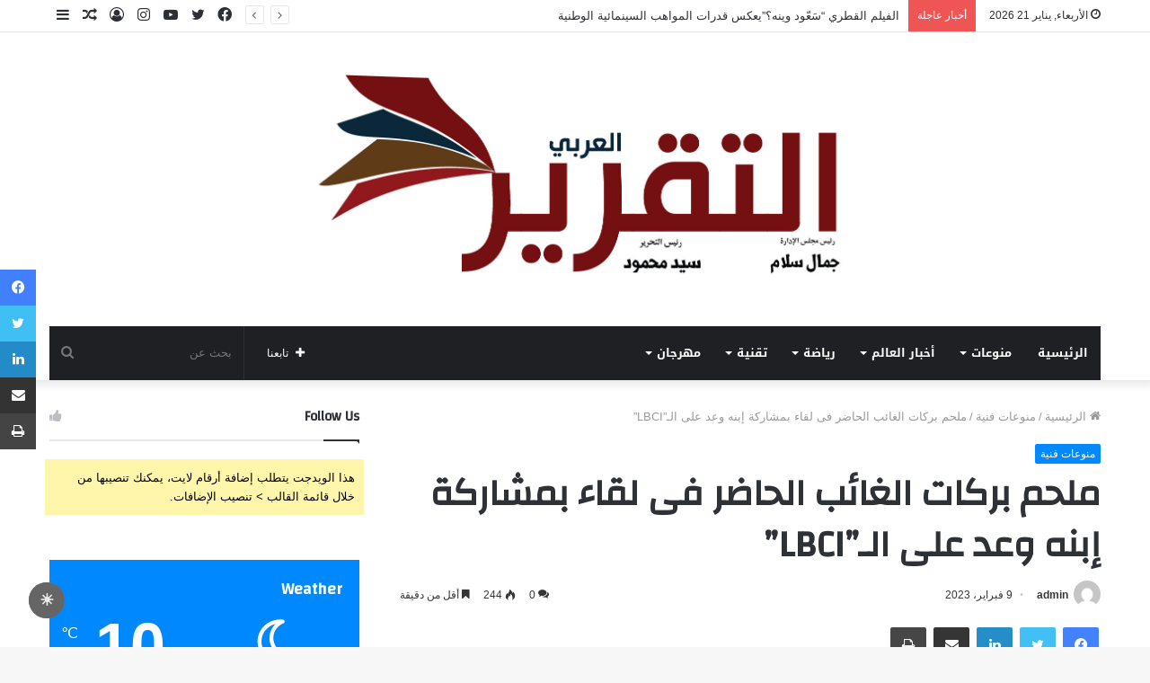

--- FILE ---
content_type: text/html; charset=UTF-8
request_url: https://thereport.life/%D9%85%D9%84%D8%AD%D9%85-%D8%A8%D8%B1%D9%83%D8%A7%D8%AA-%D8%A7%D9%84%D8%BA%D8%A7%D8%A6%D8%A8-%D8%A7%D9%84%D8%AD%D8%A7%D8%B6%D8%B1-%D9%81%D9%89-%D9%84%D9%82%D8%A7%D8%A1-%D8%A8%D9%85%D8%B4%D8%A7%D8%B1/
body_size: 26906
content:
<!DOCTYPE html>
<html dir="rtl" lang="ar" class="" data-skin="light" prefix="og: https://ogp.me/ns#">
<head>
	<meta charset="UTF-8" />
	<link rel="profile" href="http://gmpg.org/xfn/11" />
	<script type="text/javascript">
/* <![CDATA[ */
(()=>{var e={};e.g=function(){if("object"==typeof globalThis)return globalThis;try{return this||new Function("return this")()}catch(e){if("object"==typeof window)return window}}(),function({ampUrl:n,isCustomizePreview:t,isAmpDevMode:r,noampQueryVarName:o,noampQueryVarValue:s,disabledStorageKey:i,mobileUserAgents:a,regexRegex:c}){if("undefined"==typeof sessionStorage)return;const d=new RegExp(c);if(!a.some((e=>{const n=e.match(d);return!(!n||!new RegExp(n[1],n[2]).test(navigator.userAgent))||navigator.userAgent.includes(e)})))return;e.g.addEventListener("DOMContentLoaded",(()=>{const e=document.getElementById("amp-mobile-version-switcher");if(!e)return;e.hidden=!1;const n=e.querySelector("a[href]");n&&n.addEventListener("click",(()=>{sessionStorage.removeItem(i)}))}));const g=r&&["paired-browsing-non-amp","paired-browsing-amp"].includes(window.name);if(sessionStorage.getItem(i)||t||g)return;const u=new URL(location.href),m=new URL(n);m.hash=u.hash,u.searchParams.has(o)&&s===u.searchParams.get(o)?sessionStorage.setItem(i,"1"):m.href!==u.href&&(window.stop(),location.replace(m.href))}({"ampUrl":"https:\/\/thereport.life\/%D9%85%D9%84%D8%AD%D9%85-%D8%A8%D8%B1%D9%83%D8%A7%D8%AA-%D8%A7%D9%84%D8%BA%D8%A7%D8%A6%D8%A8-%D8%A7%D9%84%D8%AD%D8%A7%D8%B6%D8%B1-%D9%81%D9%89-%D9%84%D9%82%D8%A7%D8%A1-%D8%A8%D9%85%D8%B4%D8%A7%D8%B1\/amp\/","noampQueryVarName":"noamp","noampQueryVarValue":"mobile","disabledStorageKey":"amp_mobile_redirect_disabled","mobileUserAgents":["Mobile","Android","Silk\/","Kindle","BlackBerry","Opera Mini","Opera Mobi"],"regexRegex":"^\\\/((?:.|\\n)+)\\\/([i]*)$","isCustomizePreview":false,"isAmpDevMode":false})})();
/* ]]> */
</script>

<meta http-equiv='x-dns-prefetch-control' content='on'>
<link rel='dns-prefetch' href='//cdnjs.cloudflare.com' />
<link rel='dns-prefetch' href='//ajax.googleapis.com' />
<link rel='dns-prefetch' href='//fonts.googleapis.com' />
<link rel='dns-prefetch' href='//fonts.gstatic.com' />
<link rel='dns-prefetch' href='//s.gravatar.com' />
<link rel='dns-prefetch' href='//www.google-analytics.com' />
<link rel='preload' as='image' href='https://thereport.life/wp-content/uploads/2023/03/thereport-logo-1.jpg' type='image/jpg'>
<link rel='preload' as='font' href='https://thereport.life/wp-content/themes/jannah/assets/fonts/tielabs-fonticon/tielabs-fonticon.woff' type='font/woff' crossorigin='anonymous' />
<link rel='preload' as='font' href='https://thereport.life/wp-content/themes/jannah/assets/fonts/fontawesome/fa-solid-900.woff2' type='font/woff2' crossorigin='anonymous' />
<link rel='preload' as='font' href='https://thereport.life/wp-content/themes/jannah/assets/fonts/fontawesome/fa-brands-400.woff2' type='font/woff2' crossorigin='anonymous' />
<link rel='preload' as='font' href='https://thereport.life/wp-content/themes/jannah/assets/fonts/fontawesome/fa-regular-400.woff2' type='font/woff2' crossorigin='anonymous' />
<link rel='preload' as='script' href='https://ajax.googleapis.com/ajax/libs/webfont/1/webfont.js'>

<!-- تحسين محرك البحث بواسطة رانك ماث - https://rankmath.com/ -->
<title>ملحم بركات الغائب الحاضر فى لقاء بمشاركة إبنه وعد على الـ&quot;LBCI&quot; | التقرير</title>
<meta name="description" content="تحيّة تكريميّة يُقدّمها البرنامج للغائب الحاضر الموسيقار اللبناني الكبير ملحم بركات. تحيّة تكريميّة لإبداعات الراحل &quot;أبو مجد&quot; الفنيّة بحضور ومشاركة إبنه وعد"/>
<meta name="robots" content="follow, index, max-snippet:-1, max-video-preview:-1, max-image-preview:large"/>
<link rel="canonical" href="https://thereport.life/%d9%85%d9%84%d8%ad%d9%85-%d8%a8%d8%b1%d9%83%d8%a7%d8%aa-%d8%a7%d9%84%d8%ba%d8%a7%d8%a6%d8%a8-%d8%a7%d9%84%d8%ad%d8%a7%d8%b6%d8%b1-%d9%81%d9%89-%d9%84%d9%82%d8%a7%d8%a1-%d8%a8%d9%85%d8%b4%d8%a7%d8%b1/" />
<meta property="og:locale" content="ar_AR" />
<meta property="og:type" content="article" />
<meta property="og:title" content="ملحم بركات الغائب الحاضر فى لقاء بمشاركة إبنه وعد على الـ&quot;LBCI&quot; | التقرير" />
<meta property="og:description" content="تحيّة تكريميّة يُقدّمها البرنامج للغائب الحاضر الموسيقار اللبناني الكبير ملحم بركات. تحيّة تكريميّة لإبداعات الراحل &quot;أبو مجد&quot; الفنيّة بحضور ومشاركة إبنه وعد" />
<meta property="og:url" content="https://thereport.life/%d9%85%d9%84%d8%ad%d9%85-%d8%a8%d8%b1%d9%83%d8%a7%d8%aa-%d8%a7%d9%84%d8%ba%d8%a7%d8%a6%d8%a8-%d8%a7%d9%84%d8%ad%d8%a7%d8%b6%d8%b1-%d9%81%d9%89-%d9%84%d9%82%d8%a7%d8%a1-%d8%a8%d9%85%d8%b4%d8%a7%d8%b1/" />
<meta property="og:site_name" content="thereport.life" />
<meta property="article:author" content="https://www.facebook.com/Thereport.art.news" />
<meta property="article:tag" content="ملحم بركات" />
<meta property="article:section" content="منوعات فنية" />
<meta property="fb:admins" content="sayedmahmoud" />
<meta property="article:published_time" content="2023-02-09T05:19:57+02:00" />
<meta name="twitter:card" content="summary_large_image" />
<meta name="twitter:title" content="ملحم بركات الغائب الحاضر فى لقاء بمشاركة إبنه وعد على الـ&quot;LBCI&quot; | التقرير" />
<meta name="twitter:description" content="تحيّة تكريميّة يُقدّمها البرنامج للغائب الحاضر الموسيقار اللبناني الكبير ملحم بركات. تحيّة تكريميّة لإبداعات الراحل &quot;أبو مجد&quot; الفنيّة بحضور ومشاركة إبنه وعد" />
<meta name="twitter:creator" content="@sydsallam" />
<meta name="twitter:label1" content="كُتب بواسطة" />
<meta name="twitter:data1" content="admin" />
<meta name="twitter:label2" content="مدة القراءة" />
<meta name="twitter:data2" content="أقل من دقيقة" />
<script type="application/ld+json" class="rank-math-schema">{"@context":"https://schema.org","@graph":[{"@type":["Person","Organization"],"@id":"https://thereport.life/#person","name":"GAMAL","logo":{"@type":"ImageObject","@id":"https://thereport.life/#logo","url":"https://thereport.life/wp-content/uploads/2022/10/\u0644\u0648\u062c\u0648-\u0627\u0644\u0645\u062f\u0648\u0646\u0629-copy-1-scaled.jpg","contentUrl":"https://thereport.life/wp-content/uploads/2022/10/\u0644\u0648\u062c\u0648-\u0627\u0644\u0645\u062f\u0648\u0646\u0629-copy-1-scaled.jpg","caption":"thereport.life","inLanguage":"ar"},"image":{"@type":"ImageObject","@id":"https://thereport.life/#logo","url":"https://thereport.life/wp-content/uploads/2022/10/\u0644\u0648\u062c\u0648-\u0627\u0644\u0645\u062f\u0648\u0646\u0629-copy-1-scaled.jpg","contentUrl":"https://thereport.life/wp-content/uploads/2022/10/\u0644\u0648\u062c\u0648-\u0627\u0644\u0645\u062f\u0648\u0646\u0629-copy-1-scaled.jpg","caption":"thereport.life","inLanguage":"ar"}},{"@type":"WebSite","@id":"https://thereport.life/#website","url":"https://thereport.life","name":"thereport.life","alternateName":"\u0627\u0644\u062a\u0642\u0631\u064a\u0631","publisher":{"@id":"https://thereport.life/#person"},"inLanguage":"ar"},{"@type":"ImageObject","@id":"https://thereport.life/wp-content/uploads/2024/11/Screenshot__1_-removebg-preview.png","url":"https://thereport.life/wp-content/uploads/2024/11/Screenshot__1_-removebg-preview.png","width":"490","height":"190","inLanguage":"ar"},{"@type":"BreadcrumbList","@id":"https://thereport.life/%d9%85%d9%84%d8%ad%d9%85-%d8%a8%d8%b1%d9%83%d8%a7%d8%aa-%d8%a7%d9%84%d8%ba%d8%a7%d8%a6%d8%a8-%d8%a7%d9%84%d8%ad%d8%a7%d8%b6%d8%b1-%d9%81%d9%89-%d9%84%d9%82%d8%a7%d8%a1-%d8%a8%d9%85%d8%b4%d8%a7%d8%b1/#breadcrumb","itemListElement":[{"@type":"ListItem","position":"1","item":{"@id":"https://thereport.life","name":"\u0627\u0644\u0631\u0626\u064a\u0633\u064a\u0629"}},{"@type":"ListItem","position":"2","item":{"@id":"https://thereport.life/%d9%85%d9%84%d8%ad%d9%85-%d8%a8%d8%b1%d9%83%d8%a7%d8%aa-%d8%a7%d9%84%d8%ba%d8%a7%d8%a6%d8%a8-%d8%a7%d9%84%d8%ad%d8%a7%d8%b6%d8%b1-%d9%81%d9%89-%d9%84%d9%82%d8%a7%d8%a1-%d8%a8%d9%85%d8%b4%d8%a7%d8%b1/","name":"\u0645\u0644\u062d\u0645 \u0628\u0631\u0643\u0627\u062a \u0627\u0644\u063a\u0627\u0626\u0628 \u0627\u0644\u062d\u0627\u0636\u0631 \u0641\u0649 \u0644\u0642\u0627\u0621 \u0628\u0645\u0634\u0627\u0631\u0643\u0629 \u0625\u0628\u0646\u0647 \u0648\u0639\u062f \u0639\u0644\u0649 \u0627\u0644\u0640&#8221;LBCI&#8221;"}}]},{"@type":"WebPage","@id":"https://thereport.life/%d9%85%d9%84%d8%ad%d9%85-%d8%a8%d8%b1%d9%83%d8%a7%d8%aa-%d8%a7%d9%84%d8%ba%d8%a7%d8%a6%d8%a8-%d8%a7%d9%84%d8%ad%d8%a7%d8%b6%d8%b1-%d9%81%d9%89-%d9%84%d9%82%d8%a7%d8%a1-%d8%a8%d9%85%d8%b4%d8%a7%d8%b1/#webpage","url":"https://thereport.life/%d9%85%d9%84%d8%ad%d9%85-%d8%a8%d8%b1%d9%83%d8%a7%d8%aa-%d8%a7%d9%84%d8%ba%d8%a7%d8%a6%d8%a8-%d8%a7%d9%84%d8%ad%d8%a7%d8%b6%d8%b1-%d9%81%d9%89-%d9%84%d9%82%d8%a7%d8%a1-%d8%a8%d9%85%d8%b4%d8%a7%d8%b1/","name":"\u0645\u0644\u062d\u0645 \u0628\u0631\u0643\u0627\u062a \u0627\u0644\u063a\u0627\u0626\u0628 \u0627\u0644\u062d\u0627\u0636\u0631 \u0641\u0649 \u0644\u0642\u0627\u0621 \u0628\u0645\u0634\u0627\u0631\u0643\u0629 \u0625\u0628\u0646\u0647 \u0648\u0639\u062f \u0639\u0644\u0649 \u0627\u0644\u0640&quot;LBCI&quot; | \u0627\u0644\u062a\u0642\u0631\u064a\u0631","datePublished":"2023-02-09T05:19:57+02:00","dateModified":"2023-02-09T05:19:57+02:00","isPartOf":{"@id":"https://thereport.life/#website"},"primaryImageOfPage":{"@id":"https://thereport.life/wp-content/uploads/2024/11/Screenshot__1_-removebg-preview.png"},"inLanguage":"ar","breadcrumb":{"@id":"https://thereport.life/%d9%85%d9%84%d8%ad%d9%85-%d8%a8%d8%b1%d9%83%d8%a7%d8%aa-%d8%a7%d9%84%d8%ba%d8%a7%d8%a6%d8%a8-%d8%a7%d9%84%d8%ad%d8%a7%d8%b6%d8%b1-%d9%81%d9%89-%d9%84%d9%82%d8%a7%d8%a1-%d8%a8%d9%85%d8%b4%d8%a7%d8%b1/#breadcrumb"}},{"@type":"Person","@id":"https://thereport.life/author/sayedmahmoud/","name":"admin","url":"https://thereport.life/author/sayedmahmoud/","image":{"@type":"ImageObject","@id":"https://secure.gravatar.com/avatar/795b55a4ceda2b142cfb122e27da1766bb50141a6feef757b441e471b0d157fd?s=96&amp;d=mm&amp;r=g","url":"https://secure.gravatar.com/avatar/795b55a4ceda2b142cfb122e27da1766bb50141a6feef757b441e471b0d157fd?s=96&amp;d=mm&amp;r=g","caption":"admin","inLanguage":"ar"},"sameAs":["https://thereport.life/","https://www.facebook.com/Thereport.art.news","https://twitter.com/https://twitter.com/sydsallam"]},{"@type":"BlogPosting","headline":"\u0645\u0644\u062d\u0645 \u0628\u0631\u0643\u0627\u062a \u0627\u0644\u063a\u0627\u0626\u0628 \u0627\u0644\u062d\u0627\u0636\u0631 \u0641\u0649 \u0644\u0642\u0627\u0621 \u0628\u0645\u0634\u0627\u0631\u0643\u0629 \u0625\u0628\u0646\u0647 \u0648\u0639\u062f \u0639\u0644\u0649 \u0627\u0644\u0640&quot;LBCI&quot; | \u0627\u0644\u062a\u0642\u0631\u064a\u0631","datePublished":"2023-02-09T05:19:57+02:00","dateModified":"2023-02-09T05:19:57+02:00","author":{"@id":"https://thereport.life/author/sayedmahmoud/","name":"admin"},"publisher":{"@id":"https://thereport.life/#person"},"description":"\u062a\u062d\u064a\u0651\u0629 \u062a\u0643\u0631\u064a\u0645\u064a\u0651\u0629 \u064a\u064f\u0642\u062f\u0651\u0645\u0647\u0627 \u0627\u0644\u0628\u0631\u0646\u0627\u0645\u062c \u0644\u0644\u063a\u0627\u0626\u0628 \u0627\u0644\u062d\u0627\u0636\u0631 \u0627\u0644\u0645\u0648\u0633\u064a\u0642\u0627\u0631 \u0627\u0644\u0644\u0628\u0646\u0627\u0646\u064a \u0627\u0644\u0643\u0628\u064a\u0631 \u0645\u0644\u062d\u0645 \u0628\u0631\u0643\u0627\u062a. \u062a\u062d\u064a\u0651\u0629 \u062a\u0643\u0631\u064a\u0645\u064a\u0651\u0629 \u0644\u0625\u0628\u062f\u0627\u0639\u0627\u062a \u0627\u0644\u0631\u0627\u062d\u0644 &quot;\u0623\u0628\u0648 \u0645\u062c\u062f&quot; \u0627\u0644\u0641\u0646\u064a\u0651\u0629 \u0628\u062d\u0636\u0648\u0631 \u0648\u0645\u0634\u0627\u0631\u0643\u0629 \u0625\u0628\u0646\u0647 \u0648\u0639\u062f","name":"\u0645\u0644\u062d\u0645 \u0628\u0631\u0643\u0627\u062a \u0627\u0644\u063a\u0627\u0626\u0628 \u0627\u0644\u062d\u0627\u0636\u0631 \u0641\u0649 \u0644\u0642\u0627\u0621 \u0628\u0645\u0634\u0627\u0631\u0643\u0629 \u0625\u0628\u0646\u0647 \u0648\u0639\u062f \u0639\u0644\u0649 \u0627\u0644\u0640&quot;LBCI&quot; | \u0627\u0644\u062a\u0642\u0631\u064a\u0631","@id":"https://thereport.life/%d9%85%d9%84%d8%ad%d9%85-%d8%a8%d8%b1%d9%83%d8%a7%d8%aa-%d8%a7%d9%84%d8%ba%d8%a7%d8%a6%d8%a8-%d8%a7%d9%84%d8%ad%d8%a7%d8%b6%d8%b1-%d9%81%d9%89-%d9%84%d9%82%d8%a7%d8%a1-%d8%a8%d9%85%d8%b4%d8%a7%d8%b1/#richSnippet","isPartOf":{"@id":"https://thereport.life/%d9%85%d9%84%d8%ad%d9%85-%d8%a8%d8%b1%d9%83%d8%a7%d8%aa-%d8%a7%d9%84%d8%ba%d8%a7%d8%a6%d8%a8-%d8%a7%d9%84%d8%ad%d8%a7%d8%b6%d8%b1-%d9%81%d9%89-%d9%84%d9%82%d8%a7%d8%a1-%d8%a8%d9%85%d8%b4%d8%a7%d8%b1/#webpage"},"image":{"@id":"https://thereport.life/wp-content/uploads/2024/11/Screenshot__1_-removebg-preview.png"},"inLanguage":"ar","mainEntityOfPage":{"@id":"https://thereport.life/%d9%85%d9%84%d8%ad%d9%85-%d8%a8%d8%b1%d9%83%d8%a7%d8%aa-%d8%a7%d9%84%d8%ba%d8%a7%d8%a6%d8%a8-%d8%a7%d9%84%d8%ad%d8%a7%d8%b6%d8%b1-%d9%81%d9%89-%d9%84%d9%82%d8%a7%d8%a1-%d8%a8%d9%85%d8%b4%d8%a7%d8%b1/#webpage"}}]}</script>
<!-- /إضافة تحسين محركات البحث لووردبريس Rank Math -->

<link rel='dns-prefetch' href='//www.googletagmanager.com' />
<link rel='dns-prefetch' href='//fonts.googleapis.com' />
<link rel='dns-prefetch' href='//pagead2.googlesyndication.com' />
<link rel="alternate" type="application/rss+xml" title="التقرير &laquo; الخلاصة" href="https://thereport.life/feed/" />
<link rel="alternate" type="application/rss+xml" title="التقرير &laquo; خلاصة التعليقات" href="https://thereport.life/comments/feed/" />
<link rel="alternate" type="application/rss+xml" title="التقرير &laquo; ملحم بركات الغائب الحاضر فى لقاء بمشاركة إبنه وعد على الـ&#8221;LBCI&#8221; خلاصة التعليقات" href="https://thereport.life/%d9%85%d9%84%d8%ad%d9%85-%d8%a8%d8%b1%d9%83%d8%a7%d8%aa-%d8%a7%d9%84%d8%ba%d8%a7%d8%a6%d8%a8-%d8%a7%d9%84%d8%ad%d8%a7%d8%b6%d8%b1-%d9%81%d9%89-%d9%84%d9%82%d8%a7%d8%a1-%d8%a8%d9%85%d8%b4%d8%a7%d8%b1/feed/" />
<link rel="alternate" title="oEmbed (JSON)" type="application/json+oembed" href="https://thereport.life/wp-json/oembed/1.0/embed?url=https%3A%2F%2Fthereport.life%2F%25d9%2585%25d9%2584%25d8%25ad%25d9%2585-%25d8%25a8%25d8%25b1%25d9%2583%25d8%25a7%25d8%25aa-%25d8%25a7%25d9%2584%25d8%25ba%25d8%25a7%25d8%25a6%25d8%25a8-%25d8%25a7%25d9%2584%25d8%25ad%25d8%25a7%25d8%25b6%25d8%25b1-%25d9%2581%25d9%2589-%25d9%2584%25d9%2582%25d8%25a7%25d8%25a1-%25d8%25a8%25d9%2585%25d8%25b4%25d8%25a7%25d8%25b1%2F" />
<link rel="alternate" title="oEmbed (XML)" type="text/xml+oembed" href="https://thereport.life/wp-json/oembed/1.0/embed?url=https%3A%2F%2Fthereport.life%2F%25d9%2585%25d9%2584%25d8%25ad%25d9%2585-%25d8%25a8%25d8%25b1%25d9%2583%25d8%25a7%25d8%25aa-%25d8%25a7%25d9%2584%25d8%25ba%25d8%25a7%25d8%25a6%25d8%25a8-%25d8%25a7%25d9%2584%25d8%25ad%25d8%25a7%25d8%25b6%25d8%25b1-%25d9%2581%25d9%2589-%25d9%2584%25d9%2582%25d8%25a7%25d8%25a1-%25d8%25a8%25d9%2585%25d8%25b4%25d8%25a7%25d8%25b1%2F&#038;format=xml" />
<!-- thereport.life is managing ads with Advanced Ads 2.0.16 – https://wpadvancedads.com/ --><script id="there-ready">
			window.advanced_ads_ready=function(e,a){a=a||"complete";var d=function(e){return"interactive"===a?"loading"!==e:"complete"===e};d(document.readyState)?e():document.addEventListener("readystatechange",(function(a){d(a.target.readyState)&&e()}),{once:"interactive"===a})},window.advanced_ads_ready_queue=window.advanced_ads_ready_queue||[];		</script>
		<style id='wp-img-auto-sizes-contain-inline-css' type='text/css'>
img:is([sizes=auto i],[sizes^="auto," i]){contain-intrinsic-size:3000px 1500px}
/*# sourceURL=wp-img-auto-sizes-contain-inline-css */
</style>
<link rel='stylesheet' id='notosanskufiarabic-css' href='//fonts.googleapis.com/earlyaccess/notosanskufiarabic?ver=6.9' type='text/css' media='all' />
<style id='wp-emoji-styles-inline-css' type='text/css'>

	img.wp-smiley, img.emoji {
		display: inline !important;
		border: none !important;
		box-shadow: none !important;
		height: 1em !important;
		width: 1em !important;
		margin: 0 0.07em !important;
		vertical-align: -0.1em !important;
		background: none !important;
		padding: 0 !important;
	}
/*# sourceURL=wp-emoji-styles-inline-css */
</style>
<style id='classic-theme-styles-inline-css' type='text/css'>
/*! This file is auto-generated */
.wp-block-button__link{color:#fff;background-color:#32373c;border-radius:9999px;box-shadow:none;text-decoration:none;padding:calc(.667em + 2px) calc(1.333em + 2px);font-size:1.125em}.wp-block-file__button{background:#32373c;color:#fff;text-decoration:none}
/*# sourceURL=/wp-includes/css/classic-themes.min.css */
</style>
<style id='darkmodetg-inline-css' type='text/css'>
html{opacity:1}html.dmtg-fade{opacity:0;background:#000000}.darkmode--activated embed,.darkmode--activated iframe,.darkmode--activated img,.darkmode--activated video{filter:invert(100%)}.darkmode--activated embed:fullscreen,.darkmode--activated iframe:fullscreen,.darkmode--activated video:fullscreen,.darkmode--activated .darkmode-toggle img.emoji{filter:invert(0%)}.darkmode--activated [style*="background-image: url"],.darkmode--activated [style*="background-image:url"]{filter:invert(100%)}.darkmode--activated .wp-block-cover[style*="background-image: url"] .wp-block-cover[style*="background-image: url"],.darkmode--activated .wp-block-cover[style*="background-image: url"] .wp-block-cover[style*="background-image:url"],.darkmode--activated .wp-block-cover[style*="background-image: url"] embed,.darkmode--activated .wp-block-cover[style*="background-image: url"] figure[class*=wp-duotone-],.darkmode--activated .wp-block-cover[style*="background-image: url"] iframe,.darkmode--activated .wp-block-cover[style*="background-image: url"] img,.darkmode--activated .wp-block-cover[style*="background-image: url"] video,.darkmode--activated .wp-block-cover[style*="background-image:url"] .wp-block-cover[style*="background-image: url"],.darkmode--activated .wp-block-cover[style*="background-image:url"] .wp-block-cover[style*="background-image:url"],.darkmode--activated .wp-block-cover[style*="background-image:url"] embed,.darkmode--activated .wp-block-cover[style*="background-image:url"] figure[class*=wp-duotone-],.darkmode--activated .wp-block-cover[style*="background-image:url"] iframe,.darkmode--activated .wp-block-cover[style*="background-image:url"] img,.darkmode--activated .wp-block-cover[style*="background-image:url"] video{filter:invert(0)}.darkmode--activated figure[class*=wp-duotone-],.darkmode--activated .swp-compact-cover-container{filter:invert(1)}body.custom-background.darkmode--activated .darkmode-background{background:#fff;mix-blend-mode:difference}.darkmode--activated .dmt-filter-1{filter:invert(1)!important}.darkmode--activated .dmt-filter-0{filter:invert(0)!important}
/*# sourceURL=darkmodetg-inline-css */
</style>
<link rel='stylesheet' id='tie-css-base-css' href='https://thereport.life/wp-content/themes/jannah/assets/css/base.min.css?ver=5.1.0' type='text/css' media='all' />
<link rel='stylesheet' id='tie-css-styles-css' href='https://thereport.life/wp-content/themes/jannah/assets/css/style.min.css?ver=5.1.0' type='text/css' media='all' />
<link rel='stylesheet' id='tie-css-widgets-css' href='https://thereport.life/wp-content/themes/jannah/assets/css/widgets.min.css?ver=5.1.0' type='text/css' media='all' />
<link rel='stylesheet' id='tie-css-helpers-css' href='https://thereport.life/wp-content/themes/jannah/assets/css/helpers.min.css?ver=5.1.0' type='text/css' media='all' />
<link rel='stylesheet' id='tie-fontawesome5-css' href='https://thereport.life/wp-content/themes/jannah/assets/css/fontawesome.css?ver=5.1.0' type='text/css' media='all' />
<link rel='stylesheet' id='tie-css-ilightbox-css' href='https://thereport.life/wp-content/themes/jannah/assets/ilightbox/dark-skin/skin.css?ver=5.1.0' type='text/css' media='all' />
<link rel='stylesheet' id='tie-css-shortcodes-css' href='https://thereport.life/wp-content/themes/jannah/assets/css/plugins/shortcodes.min.css?ver=5.1.0' type='text/css' media='all' />
<link rel='stylesheet' id='tie-css-single-css' href='https://thereport.life/wp-content/themes/jannah/assets/css/single.min.css?ver=5.1.0' type='text/css' media='all' />
<link rel='stylesheet' id='tie-css-print-css' href='https://thereport.life/wp-content/themes/jannah/assets/css/print.css?ver=5.1.0' type='text/css' media='print' />
<style id='tie-css-print-inline-css' type='text/css'>
.wf-active .logo-text,.wf-active h1,.wf-active h2,.wf-active h3,.wf-active h4,.wf-active h5,.wf-active h6,.wf-active .the-subtitle{font-family: 'Changa';}#main-nav .main-menu > ul > li > a{font-family: Noto Sans Kufi Arabic;}#tie-wrapper .mag-box.big-post-left-box li:not(:first-child) .post-title,#tie-wrapper .mag-box.big-post-top-box li:not(:first-child) .post-title,#tie-wrapper .mag-box.half-box li:not(:first-child) .post-title,#tie-wrapper .mag-box.big-thumb-left-box li:not(:first-child) .post-title,#tie-wrapper .mag-box.scrolling-box .slide .post-title,#tie-wrapper .mag-box.miscellaneous-box li:not(:first-child) .post-title{font-weight: 500;}.tie-cat-511,.tie-cat-item-511 > span{background-color:#e67e22 !important;color:#FFFFFF !important;}.tie-cat-511:after{border-top-color:#e67e22 !important;}.tie-cat-511:hover{background-color:#c86004 !important;}.tie-cat-511:hover:after{border-top-color:#c86004 !important;}.tie-cat-512,.tie-cat-item-512 > span{background-color:#2ecc71 !important;color:#FFFFFF !important;}.tie-cat-512:after{border-top-color:#2ecc71 !important;}.tie-cat-512:hover{background-color:#10ae53 !important;}.tie-cat-512:hover:after{border-top-color:#10ae53 !important;}.tie-cat-513,.tie-cat-item-513 > span{background-color:#9b59b6 !important;color:#FFFFFF !important;}.tie-cat-513:after{border-top-color:#9b59b6 !important;}.tie-cat-513:hover{background-color:#7d3b98 !important;}.tie-cat-513:hover:after{border-top-color:#7d3b98 !important;}.tie-cat-514,.tie-cat-item-514 > span{background-color:#34495e !important;color:#FFFFFF !important;}.tie-cat-514:after{border-top-color:#34495e !important;}.tie-cat-514:hover{background-color:#162b40 !important;}.tie-cat-514:hover:after{border-top-color:#162b40 !important;}.tie-cat-515,.tie-cat-item-515 > span{background-color:#795548 !important;color:#FFFFFF !important;}.tie-cat-515:after{border-top-color:#795548 !important;}.tie-cat-515:hover{background-color:#5b372a !important;}.tie-cat-515:hover:after{border-top-color:#5b372a !important;}.tie-cat-516,.tie-cat-item-516 > span{background-color:#4CAF50 !important;color:#FFFFFF !important;}.tie-cat-516:after{border-top-color:#4CAF50 !important;}.tie-cat-516:hover{background-color:#2e9132 !important;}.tie-cat-516:hover:after{border-top-color:#2e9132 !important;}@media (max-width: 1250px){.share-buttons-sticky{display: none;}}
/*# sourceURL=tie-css-print-inline-css */
</style>
<script type="text/javascript" id="darkmodetg-fade-js-after">
/* <![CDATA[ */
("true" === window.localStorage.getItem("darkmode")) && document.documentElement.classList.add("dmtg-fade");
//# sourceURL=darkmodetg-fade-js-after
/* ]]> */
</script>
<script type="text/javascript" src="https://thereport.life/wp-includes/js/jquery/jquery.min.js?ver=3.7.1" id="jquery-core-js"></script>
<script type="text/javascript" src="https://thereport.life/wp-includes/js/jquery/jquery-migrate.min.js?ver=3.4.1" id="jquery-migrate-js"></script>

<!-- Google tag (gtag.js) snippet added by Site Kit -->
<!-- Google Analytics snippet added by Site Kit -->
<script type="text/javascript" src="https://www.googletagmanager.com/gtag/js?id=GT-T5PQQVS" id="google_gtagjs-js" async></script>
<script type="text/javascript" id="google_gtagjs-js-after">
/* <![CDATA[ */
window.dataLayer = window.dataLayer || [];function gtag(){dataLayer.push(arguments);}
gtag("set","linker",{"domains":["thereport.life"]});
gtag("js", new Date());
gtag("set", "developer_id.dZTNiMT", true);
gtag("config", "GT-T5PQQVS");
//# sourceURL=google_gtagjs-js-after
/* ]]> */
</script>
<link rel="https://api.w.org/" href="https://thereport.life/wp-json/" /><link rel="alternate" title="JSON" type="application/json" href="https://thereport.life/wp-json/wp/v2/posts/9285" /><link rel="EditURI" type="application/rsd+xml" title="RSD" href="https://thereport.life/xmlrpc.php?rsd" />
<link rel="stylesheet" href="https://thereport.life/wp-content/themes/jannah/rtl.css" type="text/css" media="screen" /><meta name="generator" content="WordPress 6.9" />
<link rel='shortlink' href='https://thereport.life/?p=9285' />
<meta name="generator" content="Site Kit by Google 1.170.0" /><link rel="alternate" type="text/html" media="only screen and (max-width: 640px)" href="https://thereport.life/%D9%85%D9%84%D8%AD%D9%85-%D8%A8%D8%B1%D9%83%D8%A7%D8%AA-%D8%A7%D9%84%D8%BA%D8%A7%D8%A6%D8%A8-%D8%A7%D9%84%D8%AD%D8%A7%D8%B6%D8%B1-%D9%81%D9%89-%D9%84%D9%82%D8%A7%D8%A1-%D8%A8%D9%85%D8%B4%D8%A7%D8%B1/amp/"> <meta name="description" content="تحيّة تكريميّة يُقدّمها البرنامج للغائب الحاضر الموسيقار اللبناني الكبير ملحم بركات. تحيّة تكريميّة لإبداعات الراحل &quot;أبو مجد&quot; الفنيّة بحضور ومشاركة إب" /><meta http-equiv="X-UA-Compatible" content="IE=edge">
<meta name="theme-color" content="#0088ff" /><meta name="viewport" content="width=device-width, initial-scale=1.0" />
<!-- Google AdSense meta tags added by Site Kit -->
<meta name="google-adsense-platform-account" content="ca-host-pub-2644536267352236">
<meta name="google-adsense-platform-domain" content="sitekit.withgoogle.com">
<!-- End Google AdSense meta tags added by Site Kit -->
<link rel="amphtml" href="https://thereport.life/%D9%85%D9%84%D8%AD%D9%85-%D8%A8%D8%B1%D9%83%D8%A7%D8%AA-%D8%A7%D9%84%D8%BA%D8%A7%D8%A6%D8%A8-%D8%A7%D9%84%D8%AD%D8%A7%D8%B6%D8%B1-%D9%81%D9%89-%D9%84%D9%82%D8%A7%D8%A1-%D8%A8%D9%85%D8%B4%D8%A7%D8%B1/amp/">
<!-- Google AdSense snippet added by Site Kit -->
<script type="text/javascript" async="async" src="https://pagead2.googlesyndication.com/pagead/js/adsbygoogle.js?client=ca-pub-9622863203980329&amp;host=ca-host-pub-2644536267352236" crossorigin="anonymous"></script>

<!-- End Google AdSense snippet added by Site Kit -->
<style>#amp-mobile-version-switcher{position:absolute;right:0;width:100%;z-index:100}#amp-mobile-version-switcher>a{background-color:#444;border:0;color:#eaeaea;display:block;font-family:-apple-system,BlinkMacSystemFont,Segoe UI,Roboto,Oxygen-Sans,Ubuntu,Cantarell,Helvetica Neue,sans-serif;font-size:16px;font-weight:600;padding:15px 0;text-align:center;-webkit-text-decoration:none;text-decoration:none}#amp-mobile-version-switcher>a:active,#amp-mobile-version-switcher>a:focus,#amp-mobile-version-switcher>a:hover{-webkit-text-decoration:underline;text-decoration:underline}</style><script  async src="https://pagead2.googlesyndication.com/pagead/js/adsbygoogle.js?client=ca-pub-9622863203980329" crossorigin="anonymous"></script><link rel="icon" href="https://thereport.life/wp-content/uploads/2023/02/cropped-التقرير-scaled-1-32x32.jpg" sizes="32x32" />
<link rel="icon" href="https://thereport.life/wp-content/uploads/2023/02/cropped-التقرير-scaled-1-192x192.jpg" sizes="192x192" />
<link rel="apple-touch-icon" href="https://thereport.life/wp-content/uploads/2023/02/cropped-التقرير-scaled-1-180x180.jpg" />
<meta name="msapplication-TileImage" content="https://thereport.life/wp-content/uploads/2023/02/cropped-التقرير-scaled-1-270x270.jpg" />
<style id='global-styles-inline-css' type='text/css'>
:root{--wp--preset--aspect-ratio--square: 1;--wp--preset--aspect-ratio--4-3: 4/3;--wp--preset--aspect-ratio--3-4: 3/4;--wp--preset--aspect-ratio--3-2: 3/2;--wp--preset--aspect-ratio--2-3: 2/3;--wp--preset--aspect-ratio--16-9: 16/9;--wp--preset--aspect-ratio--9-16: 9/16;--wp--preset--color--black: #000000;--wp--preset--color--cyan-bluish-gray: #abb8c3;--wp--preset--color--white: #ffffff;--wp--preset--color--pale-pink: #f78da7;--wp--preset--color--vivid-red: #cf2e2e;--wp--preset--color--luminous-vivid-orange: #ff6900;--wp--preset--color--luminous-vivid-amber: #fcb900;--wp--preset--color--light-green-cyan: #7bdcb5;--wp--preset--color--vivid-green-cyan: #00d084;--wp--preset--color--pale-cyan-blue: #8ed1fc;--wp--preset--color--vivid-cyan-blue: #0693e3;--wp--preset--color--vivid-purple: #9b51e0;--wp--preset--gradient--vivid-cyan-blue-to-vivid-purple: linear-gradient(135deg,rgb(6,147,227) 0%,rgb(155,81,224) 100%);--wp--preset--gradient--light-green-cyan-to-vivid-green-cyan: linear-gradient(135deg,rgb(122,220,180) 0%,rgb(0,208,130) 100%);--wp--preset--gradient--luminous-vivid-amber-to-luminous-vivid-orange: linear-gradient(135deg,rgb(252,185,0) 0%,rgb(255,105,0) 100%);--wp--preset--gradient--luminous-vivid-orange-to-vivid-red: linear-gradient(135deg,rgb(255,105,0) 0%,rgb(207,46,46) 100%);--wp--preset--gradient--very-light-gray-to-cyan-bluish-gray: linear-gradient(135deg,rgb(238,238,238) 0%,rgb(169,184,195) 100%);--wp--preset--gradient--cool-to-warm-spectrum: linear-gradient(135deg,rgb(74,234,220) 0%,rgb(151,120,209) 20%,rgb(207,42,186) 40%,rgb(238,44,130) 60%,rgb(251,105,98) 80%,rgb(254,248,76) 100%);--wp--preset--gradient--blush-light-purple: linear-gradient(135deg,rgb(255,206,236) 0%,rgb(152,150,240) 100%);--wp--preset--gradient--blush-bordeaux: linear-gradient(135deg,rgb(254,205,165) 0%,rgb(254,45,45) 50%,rgb(107,0,62) 100%);--wp--preset--gradient--luminous-dusk: linear-gradient(135deg,rgb(255,203,112) 0%,rgb(199,81,192) 50%,rgb(65,88,208) 100%);--wp--preset--gradient--pale-ocean: linear-gradient(135deg,rgb(255,245,203) 0%,rgb(182,227,212) 50%,rgb(51,167,181) 100%);--wp--preset--gradient--electric-grass: linear-gradient(135deg,rgb(202,248,128) 0%,rgb(113,206,126) 100%);--wp--preset--gradient--midnight: linear-gradient(135deg,rgb(2,3,129) 0%,rgb(40,116,252) 100%);--wp--preset--font-size--small: 13px;--wp--preset--font-size--medium: 20px;--wp--preset--font-size--large: 36px;--wp--preset--font-size--x-large: 42px;--wp--preset--spacing--20: 0.44rem;--wp--preset--spacing--30: 0.67rem;--wp--preset--spacing--40: 1rem;--wp--preset--spacing--50: 1.5rem;--wp--preset--spacing--60: 2.25rem;--wp--preset--spacing--70: 3.38rem;--wp--preset--spacing--80: 5.06rem;--wp--preset--shadow--natural: 6px 6px 9px rgba(0, 0, 0, 0.2);--wp--preset--shadow--deep: 12px 12px 50px rgba(0, 0, 0, 0.4);--wp--preset--shadow--sharp: 6px 6px 0px rgba(0, 0, 0, 0.2);--wp--preset--shadow--outlined: 6px 6px 0px -3px rgb(255, 255, 255), 6px 6px rgb(0, 0, 0);--wp--preset--shadow--crisp: 6px 6px 0px rgb(0, 0, 0);}:where(.is-layout-flex){gap: 0.5em;}:where(.is-layout-grid){gap: 0.5em;}body .is-layout-flex{display: flex;}.is-layout-flex{flex-wrap: wrap;align-items: center;}.is-layout-flex > :is(*, div){margin: 0;}body .is-layout-grid{display: grid;}.is-layout-grid > :is(*, div){margin: 0;}:where(.wp-block-columns.is-layout-flex){gap: 2em;}:where(.wp-block-columns.is-layout-grid){gap: 2em;}:where(.wp-block-post-template.is-layout-flex){gap: 1.25em;}:where(.wp-block-post-template.is-layout-grid){gap: 1.25em;}.has-black-color{color: var(--wp--preset--color--black) !important;}.has-cyan-bluish-gray-color{color: var(--wp--preset--color--cyan-bluish-gray) !important;}.has-white-color{color: var(--wp--preset--color--white) !important;}.has-pale-pink-color{color: var(--wp--preset--color--pale-pink) !important;}.has-vivid-red-color{color: var(--wp--preset--color--vivid-red) !important;}.has-luminous-vivid-orange-color{color: var(--wp--preset--color--luminous-vivid-orange) !important;}.has-luminous-vivid-amber-color{color: var(--wp--preset--color--luminous-vivid-amber) !important;}.has-light-green-cyan-color{color: var(--wp--preset--color--light-green-cyan) !important;}.has-vivid-green-cyan-color{color: var(--wp--preset--color--vivid-green-cyan) !important;}.has-pale-cyan-blue-color{color: var(--wp--preset--color--pale-cyan-blue) !important;}.has-vivid-cyan-blue-color{color: var(--wp--preset--color--vivid-cyan-blue) !important;}.has-vivid-purple-color{color: var(--wp--preset--color--vivid-purple) !important;}.has-black-background-color{background-color: var(--wp--preset--color--black) !important;}.has-cyan-bluish-gray-background-color{background-color: var(--wp--preset--color--cyan-bluish-gray) !important;}.has-white-background-color{background-color: var(--wp--preset--color--white) !important;}.has-pale-pink-background-color{background-color: var(--wp--preset--color--pale-pink) !important;}.has-vivid-red-background-color{background-color: var(--wp--preset--color--vivid-red) !important;}.has-luminous-vivid-orange-background-color{background-color: var(--wp--preset--color--luminous-vivid-orange) !important;}.has-luminous-vivid-amber-background-color{background-color: var(--wp--preset--color--luminous-vivid-amber) !important;}.has-light-green-cyan-background-color{background-color: var(--wp--preset--color--light-green-cyan) !important;}.has-vivid-green-cyan-background-color{background-color: var(--wp--preset--color--vivid-green-cyan) !important;}.has-pale-cyan-blue-background-color{background-color: var(--wp--preset--color--pale-cyan-blue) !important;}.has-vivid-cyan-blue-background-color{background-color: var(--wp--preset--color--vivid-cyan-blue) !important;}.has-vivid-purple-background-color{background-color: var(--wp--preset--color--vivid-purple) !important;}.has-black-border-color{border-color: var(--wp--preset--color--black) !important;}.has-cyan-bluish-gray-border-color{border-color: var(--wp--preset--color--cyan-bluish-gray) !important;}.has-white-border-color{border-color: var(--wp--preset--color--white) !important;}.has-pale-pink-border-color{border-color: var(--wp--preset--color--pale-pink) !important;}.has-vivid-red-border-color{border-color: var(--wp--preset--color--vivid-red) !important;}.has-luminous-vivid-orange-border-color{border-color: var(--wp--preset--color--luminous-vivid-orange) !important;}.has-luminous-vivid-amber-border-color{border-color: var(--wp--preset--color--luminous-vivid-amber) !important;}.has-light-green-cyan-border-color{border-color: var(--wp--preset--color--light-green-cyan) !important;}.has-vivid-green-cyan-border-color{border-color: var(--wp--preset--color--vivid-green-cyan) !important;}.has-pale-cyan-blue-border-color{border-color: var(--wp--preset--color--pale-cyan-blue) !important;}.has-vivid-cyan-blue-border-color{border-color: var(--wp--preset--color--vivid-cyan-blue) !important;}.has-vivid-purple-border-color{border-color: var(--wp--preset--color--vivid-purple) !important;}.has-vivid-cyan-blue-to-vivid-purple-gradient-background{background: var(--wp--preset--gradient--vivid-cyan-blue-to-vivid-purple) !important;}.has-light-green-cyan-to-vivid-green-cyan-gradient-background{background: var(--wp--preset--gradient--light-green-cyan-to-vivid-green-cyan) !important;}.has-luminous-vivid-amber-to-luminous-vivid-orange-gradient-background{background: var(--wp--preset--gradient--luminous-vivid-amber-to-luminous-vivid-orange) !important;}.has-luminous-vivid-orange-to-vivid-red-gradient-background{background: var(--wp--preset--gradient--luminous-vivid-orange-to-vivid-red) !important;}.has-very-light-gray-to-cyan-bluish-gray-gradient-background{background: var(--wp--preset--gradient--very-light-gray-to-cyan-bluish-gray) !important;}.has-cool-to-warm-spectrum-gradient-background{background: var(--wp--preset--gradient--cool-to-warm-spectrum) !important;}.has-blush-light-purple-gradient-background{background: var(--wp--preset--gradient--blush-light-purple) !important;}.has-blush-bordeaux-gradient-background{background: var(--wp--preset--gradient--blush-bordeaux) !important;}.has-luminous-dusk-gradient-background{background: var(--wp--preset--gradient--luminous-dusk) !important;}.has-pale-ocean-gradient-background{background: var(--wp--preset--gradient--pale-ocean) !important;}.has-electric-grass-gradient-background{background: var(--wp--preset--gradient--electric-grass) !important;}.has-midnight-gradient-background{background: var(--wp--preset--gradient--midnight) !important;}.has-small-font-size{font-size: var(--wp--preset--font-size--small) !important;}.has-medium-font-size{font-size: var(--wp--preset--font-size--medium) !important;}.has-large-font-size{font-size: var(--wp--preset--font-size--large) !important;}.has-x-large-font-size{font-size: var(--wp--preset--font-size--x-large) !important;}
/*# sourceURL=global-styles-inline-css */
</style>
</head>

<body id="tie-body" class="rtl wp-singular post-template-default single single-post postid-9285 single-format-standard wp-theme-jannah tie-no-js wrapper-has-shadow block-head-1 magazine2 is-thumb-overlay-disabled is-desktop is-header-layout-3 sidebar-left has-sidebar post-layout-1 narrow-title-narrow-media is-standard-format has-mobile-share aa-prefix-there-">



<div class="background-overlay">

	<div id="tie-container" class="site tie-container">

		
		<div id="tie-wrapper">

			
<header id="theme-header" class="theme-header header-layout-3 main-nav-dark main-nav-default-dark main-nav-below main-nav-boxed no-stream-item top-nav-active top-nav-light top-nav-default-light top-nav-above has-shadow has-normal-width-logo mobile-header-default">
	
<nav id="top-nav"  class="has-date-breaking-components top-nav header-nav has-breaking-news" aria-label="الشريط العلوي">
	<div class="container">
		<div class="topbar-wrapper">

			
					<div class="topbar-today-date tie-icon">
						الأربعاء, يناير 21 2026					</div>
					
			<div class="tie-alignleft">
				
<div class="breaking controls-is-active">

	<span class="breaking-title">
		<span class="tie-icon-bolt breaking-icon" aria-hidden="true"></span>
		<span class="breaking-title-text">أخبار عاجلة</span>
	</span>

	<ul id="breaking-news-in-header" class="breaking-news" data-type="reveal" data-arrows="true">

		
							<li class="news-item">
								<a href="https://thereport.life/14115-2/"></a>
							</li>

							
							<li class="news-item">
								<a href="https://thereport.life/%d9%87%d9%86%d8%af-%d8%b5%d8%a8%d8%b1%d9%89-%d8%aa%d8%ad%d8%b5%d8%af-%d8%ac%d8%a7%d8%a6%d8%b2%d8%a9-%d8%b9%d9%85%d8%b1-%d8%a7%d9%84%d8%b4%d8%b1%d9%8a%d9%81-%d9%81%d9%8a-%d9%85%d9%87%d8%b1%d8%ac%d8%a7/">هند صبرى تحصد جائزة عمر الشريف في مهرجان البحر الأحمر السينمائي</a>
							</li>

							
							<li class="news-item">
								<a href="https://thereport.life/%d8%a7%d9%84%d9%81%d9%8a%d9%84%d9%85-%d8%a7%d9%84%d9%82%d8%b7%d8%b1%d9%8a-%d8%b3%d9%8e%d8%b9%d9%91%d9%88%d8%af-%d9%88%d9%8a%d9%86%d9%87%d8%9f%d9%8a%d8%b9%d9%83%d8%b3-%d9%82%d8%af%d8%b1%d8%a7%d8%aa/">الفيلم القطري &#8220;سَعّود وينه؟&#8221;يعكس قدرات المواهب السينمائية الوطنية</a>
							</li>

							
							<li class="news-item">
								<a href="https://thereport.life/%d8%b2%d9%88%d8%a7%d8%ac-%d9%85%d9%86%d8%a9-%d8%b4%d9%84%d8%a8%d9%8a-%d9%88%d8%a3%d8%ad%d9%85%d8%af-%d8%a7%d9%84%d8%ac%d9%86%d8%a7%d9%8a%d9%86%d9%8a-%d8%a7%d9%84%d9%82%d8%b5%d8%a9-%d9%83%d8%a7%d9%85/">زواج منة شلبي وأحمد الجنايني القصة كاملة من أسبانيا للى الجونة</a>
							</li>

							
							<li class="news-item">
								<a href="https://thereport.life/%d9%83%d9%8a%d8%aa-%d8%a8%d9%84%d8%a7%d9%86%d8%b4%d9%8a%d8%aa-%d8%aa%d8%aa%d9%88%d9%91%d8%ac-%d9%81%d9%8a-%d9%85%d9%87%d8%b1%d8%ac%d8%a7%d9%86-%d8%a7%d9%84%d8%ac%d9%88%d9%86%d8%a9-%d8%a7%d9%84%d8%b3/">كيت بلانشيت تتوّج في مهرجان الجونة السينمائي</a>
							</li>

							
							<li class="news-item">
								<a href="https://thereport.life/%d7%94%d7%97%d7%95%d7%95%d7%99%d7%94-%d7%a9%d7%9c%d7%99-%d7%a2%d7%9d-%d7%96%d7%95%d7%a0%d7%95%d7%aa-%d7%91%d7%99%d7%a8%d7%95%d7%a9%d7%9c%d7%99%d7%9d-%d7%9e%d7%91%d7%98-%d7%90%d7%99%d7%a9/">החוויה שלי עם זונות בירושלים – מבט אישי ומעמיק</a>
							</li>

							
							<li class="news-item">
								<a href="https://thereport.life/%d7%aa%d7%a2%d7%a1%d7%95%d7%a7%d7%aa-%d7%a0%d7%a9%d7%99%d7%9d-%d7%91%d7%a2%d7%99%d7%a8-%d7%99%d7%a8%d7%95%d7%a9%d7%9c%d7%99%d7%9d-%d7%9c%d7%90%d7%95%d7%a8%d7%9a-%d7%94%d7%96%d7%9e%d7%a0%d7%99%d7%9d/">תעסוקת נשים בעיר ירושלים לאורך הזמנים</a>
							</li>

							
							<li class="news-item">
								<a href="https://thereport.life/%d8%aa%d8%b1%d8%a7%d8%ac%d9%8a%d8%af%d9%8a%d8%a7-%d8%a7%d9%84%d8%ad%d8%a8-%d9%88%d8%a7%d9%84%d8%ab%d8%a3%d8%b1-%d9%81%d9%8a-%d9%85%d8%b3%d8%b1%d8%ad%d9%8a%d8%a9-%d8%b9%d8%b1%d8%b3-%d8%a7%d9%84/">تراجيديا الحب والثأر في مسرحية «عرس القمر»</a>
							</li>

							
							<li class="news-item">
								<a href="https://thereport.life/%d9%85%d8%ad%d9%85%d8%af-%d8%b3%d9%84%d8%a7%d9%85-%d9%8a%d9%83%d8%aa%d8%a8-%d8%b9%d9%86%d8%af%d9%85%d8%a7-%d8%aa%d8%b5%d8%a8%d8%ad-%d8%ad%d9%8a%d8%a7%d8%aa%d9%83-%d8%b4%d9%8a%d8%b1-%d9%88%d9%84/">محمد سلام يكتب : عندما تصبح حياتك &#8220;شير ولايك وترند&#8221; فقط</a>
							</li>

							
							<li class="news-item">
								<a href="https://thereport.life/%d9%85%d9%88%d8%a7%d8%ac%d9%87%d8%a7%d8%aa-%d8%b5%d8%b9%d8%a8%d8%a9-%d8%aa%d9%86%d8%aa%d8%b8%d8%b1-%d8%a7%d9%84%d8%a3%d9%87%d8%b1%d8%a7%d9%85-%d9%81%d9%8a-%d8%a8%d8%b7%d9%88%d9%84%d8%a9-%d8%a7%d9%84/">مواجهات صعبة تنتظر الأهرام في بطولة الشركات</a>
							</li>

							
	</ul>
</div><!-- #breaking /-->
			</div><!-- .tie-alignleft /-->

			<div class="tie-alignright">
				<ul class="components">	<li class="side-aside-nav-icon menu-item custom-menu-link">
		<a href="#">
			<span class="tie-icon-navicon" aria-hidden="true"></span>
			<span class="screen-reader-text">إضافة عمود جانبي</span>
		</a>
	</li>
		<li class="random-post-icon menu-item custom-menu-link">
		<a href="/%D9%85%D9%84%D8%AD%D9%85-%D8%A8%D8%B1%D9%83%D8%A7%D8%AA-%D8%A7%D9%84%D8%BA%D8%A7%D8%A6%D8%A8-%D8%A7%D9%84%D8%AD%D8%A7%D8%B6%D8%B1-%D9%81%D9%89-%D9%84%D9%82%D8%A7%D8%A1-%D8%A8%D9%85%D8%B4%D8%A7%D8%B1/?random-post=1" class="random-post" title="مقال عشوائي" rel="nofollow">
			<span class="tie-icon-random" aria-hidden="true"></span>
			<span class="screen-reader-text">مقال عشوائي</span>
		</a>
	</li>
	
	
		<li class=" popup-login-icon menu-item custom-menu-link">
			<a href="#" class="lgoin-btn tie-popup-trigger">
				<span class="tie-icon-author" aria-hidden="true"></span>
				<span class="screen-reader-text">تسجيل الدخول</span>			</a>
		</li>

			 <li class="social-icons-item"><a class="social-link instagram-social-icon" rel="external noopener nofollow" target="_blank" href="https://www.instagram.com/thereport.life/"><span class="tie-social-icon tie-icon-instagram"></span><span class="screen-reader-text">انستقرام</span></a></li><li class="social-icons-item"><a class="social-link youtube-social-icon" rel="external noopener nofollow" target="_blank" href="https://www.youtube.com/channel/UClY9_ENT4pnIlp_0hfViuJA"><span class="tie-social-icon tie-icon-youtube"></span><span class="screen-reader-text">يوتيوب</span></a></li><li class="social-icons-item"><a class="social-link twitter-social-icon" rel="external noopener nofollow" target="_blank" href="https://twitter.com/Thereportlife"><span class="tie-social-icon tie-icon-twitter"></span><span class="screen-reader-text">تويتر</span></a></li><li class="social-icons-item"><a class="social-link facebook-social-icon" rel="external noopener nofollow" target="_blank" href="https://www.facebook.com/Thereport.art.news/"><span class="tie-social-icon tie-icon-facebook"></span><span class="screen-reader-text">فيسبوك</span></a></li> </ul><!-- Components -->			</div><!-- .tie-alignright /-->

		</div><!-- .topbar-wrapper /-->
	</div><!-- .container /-->
</nav><!-- #top-nav /-->

<div class="container header-container">
	<div class="tie-row logo-row">

		
		<div class="logo-wrapper">
			<div class="tie-col-md-4 logo-container clearfix">
				<div id="mobile-header-components-area_1" class="mobile-header-components"><ul class="components"><li class="mobile-component_menu custom-menu-link"><a href="#" id="mobile-menu-icon" class=""><span class="tie-mobile-menu-icon nav-icon is-layout-1"></span><span class="screen-reader-text">القائمة</span></a></li></ul></div>
		<div id="logo" class="image-logo" >

			
			<a title="التقرير" href="https://thereport.life/">
				
				<picture class="tie-logo-default tie-logo-picture">
					<source class="tie-logo-source-default tie-logo-source" srcset="https://thereport.life/wp-content/uploads/2023/03/thereport-logo-1.jpg">
					<img class="tie-logo-img-default tie-logo-img" src="https://thereport.life/wp-content/uploads/2023/03/thereport-logo-1.jpg" alt="التقرير" width="2365" height="500" style="max-height:500px; width: auto;" />
				</picture>
						</a>

			
		</div><!-- #logo /-->

		<div id="mobile-header-components-area_2" class="mobile-header-components"><ul class="components"><li class="mobile-component_search custom-menu-link">
				<a href="#" class="tie-search-trigger-mobile">
					<span class="tie-icon-search tie-search-icon" aria-hidden="true"></span>
					<span class="screen-reader-text">بحث عن</span>
				</a>
			</li></ul></div>			</div><!-- .tie-col /-->
		</div><!-- .logo-wrapper /-->

		
	</div><!-- .tie-row /-->
</div><!-- .container /-->

<div class="main-nav-wrapper">
	<nav id="main-nav" data-skin="search-in-main-nav" class="main-nav header-nav live-search-parent"  aria-label="القائمة الرئيسية">
		<div class="container">

			<div class="main-menu-wrapper">

				
				<div id="menu-components-wrap">

					
					<div class="main-menu main-menu-wrap tie-alignleft">
						<div id="main-nav-menu" class="main-menu header-menu"><ul id="menu-tielabs-main-menu" class="menu" role="menubar"><li id="menu-item-2485" class="menu-item menu-item-type-custom menu-item-object-custom menu-item-home menu-item-2485"><a href="https://thereport.life/">الرئيسية</a></li>
<li id="menu-item-2489" class="menu-item menu-item-type-taxonomy menu-item-object-category menu-item-2489 mega-menu mega-cat " data-id="517" ><a href="https://thereport.life/category/tie-life-style/">منوعات</a>
<div class="mega-menu-block menu-sub-content">

<div class="mega-menu-content">
<div class="mega-cat-wrapper">
<div class="mega-cat-content horizontal-posts">

												<div class="mega-ajax-content mega-cat-posts-container clearfix">

												</div><!-- .mega-ajax-content -->

						</div><!-- .mega-cat-content -->

					</div><!-- .mega-cat-Wrapper -->

</div><!-- .mega-menu-content -->

</div><!-- .mega-menu-block --> 
</li>
<li id="menu-item-2487" class="menu-item menu-item-type-taxonomy menu-item-object-category menu-item-2487 mega-menu mega-cat " data-id="511" ><a href="https://thereport.life/category/tie-world/">أخبار العالم</a>
<div class="mega-menu-block menu-sub-content">

<div class="mega-menu-content">
<div class="mega-cat-wrapper">
<div class="mega-cat-content horizontal-posts">

												<div class="mega-ajax-content mega-cat-posts-container clearfix">

												</div><!-- .mega-ajax-content -->

						</div><!-- .mega-cat-content -->

					</div><!-- .mega-cat-Wrapper -->

</div><!-- .mega-menu-content -->

</div><!-- .mega-menu-block --> 
</li>
<li id="menu-item-6861" class="menu-item menu-item-type-taxonomy menu-item-object-category menu-item-6861 mega-menu mega-cat " data-id="14" ><a href="https://thereport.life/category/sports/">رياضة</a>
<div class="mega-menu-block menu-sub-content">

<div class="mega-menu-content">
<div class="mega-cat-wrapper">
<div class="mega-cat-content horizontal-posts">

												<div class="mega-ajax-content mega-cat-posts-container clearfix">

												</div><!-- .mega-ajax-content -->

						</div><!-- .mega-cat-content -->

					</div><!-- .mega-cat-Wrapper -->

</div><!-- .mega-menu-content -->

</div><!-- .mega-menu-block --> 
</li>
<li id="menu-item-6862" class="menu-item menu-item-type-taxonomy menu-item-object-category menu-item-6862 mega-menu mega-cat " data-id="516" ><a href="https://thereport.life/category/tie-tech/">تقنية</a>
<div class="mega-menu-block menu-sub-content">

<div class="mega-menu-content">
<div class="mega-cat-wrapper">
<div class="mega-cat-content horizontal-posts">

												<div class="mega-ajax-content mega-cat-posts-container clearfix">

												</div><!-- .mega-ajax-content -->

						</div><!-- .mega-cat-content -->

					</div><!-- .mega-cat-Wrapper -->

</div><!-- .mega-menu-content -->

</div><!-- .mega-menu-block --> 
</li>
<li id="menu-item-6863" class="menu-item menu-item-type-taxonomy menu-item-object-category menu-item-6863 mega-menu mega-cat " data-id="238" ><a href="https://thereport.life/category/%d9%85%d9%87%d8%b1%d8%ac%d8%a7%d9%86/">مهرجان</a>
<div class="mega-menu-block menu-sub-content">

<div class="mega-menu-content">
<div class="mega-cat-wrapper">
<div class="mega-cat-content horizontal-posts">

												<div class="mega-ajax-content mega-cat-posts-container clearfix">

												</div><!-- .mega-ajax-content -->

						</div><!-- .mega-cat-content -->

					</div><!-- .mega-cat-Wrapper -->

</div><!-- .mega-menu-content -->

</div><!-- .mega-menu-block --> 
</li>
</ul></div>					</div><!-- .main-menu.tie-alignleft /-->

					<ul class="components">		<li class="search-bar menu-item custom-menu-link" aria-label="بحث">
			<form method="get" id="search" action="https://thereport.life/">
				<input id="search-input" class="is-ajax-search"  inputmode="search" type="text" name="s" title="بحث عن" placeholder="بحث عن" />
				<button id="search-submit" type="submit">
					<span class="tie-icon-search tie-search-icon" aria-hidden="true"></span>
					<span class="screen-reader-text">بحث عن</span>
				</button>
			</form>
		</li>
				<li class="grid-social-icons menu-item custom-menu-link">
			<a href="#" class="follow-btn">
				<span class="tie-icon-plus" aria-hidden="true"></span>
				<span class="follow-text">تابعنا</span>
			</a>
			<ul class="dropdown-social-icons comp-sub-menu"><li class="social-icons-item"><a class="social-link facebook-social-icon" rel="external noopener nofollow" target="_blank" href="https://www.facebook.com/Thereport.art.news/"><span class="tie-social-icon tie-icon-facebook"></span><span class="screen-reader-text">فيسبوك</span></a></li><li class="social-icons-item"><a class="social-link twitter-social-icon" rel="external noopener nofollow" target="_blank" href="https://twitter.com/Thereportlife"><span class="tie-social-icon tie-icon-twitter"></span><span class="screen-reader-text">تويتر</span></a></li><li class="social-icons-item"><a class="social-link youtube-social-icon" rel="external noopener nofollow" target="_blank" href="https://www.youtube.com/channel/UClY9_ENT4pnIlp_0hfViuJA"><span class="tie-social-icon tie-icon-youtube"></span><span class="screen-reader-text">يوتيوب</span></a></li><li class="social-icons-item"><a class="social-link instagram-social-icon" rel="external noopener nofollow" target="_blank" href="https://www.instagram.com/thereport.life/"><span class="tie-social-icon tie-icon-instagram"></span><span class="screen-reader-text">انستقرام</span></a></li></ul><!-- #dropdown-social-icons /-->		</li><!-- #grid-social-icons /-->
		</ul><!-- Components -->
				</div><!-- #menu-components-wrap /-->
			</div><!-- .main-menu-wrapper /-->
		</div><!-- .container /-->
	</nav><!-- #main-nav /-->
</div><!-- .main-nav-wrapper /-->

</header>

<div id="content" class="site-content container"><div id="main-content-row" class="tie-row main-content-row">

<div class="main-content tie-col-md-8 tie-col-xs-12" role="main">

	
	<article id="the-post" class="container-wrapper post-content tie-standard">

		
<header class="entry-header-outer">

	<nav id="breadcrumb"><a href="https://thereport.life/"><span class="tie-icon-home" aria-hidden="true"></span> الرئيسية</a><em class="delimiter">/</em><a href="https://thereport.life/category/%d9%85%d9%86%d9%88%d8%b9%d8%a7%d8%aa-%d9%81%d9%86%d9%8a%d8%a9/">منوعات فنية</a><em class="delimiter">/</em><span class="current">ملحم بركات الغائب الحاضر فى لقاء بمشاركة إبنه وعد على الـ&#8221;LBCI&#8221;</span></nav><script type="application/ld+json">{"@context":"http:\/\/schema.org","@type":"BreadcrumbList","@id":"#Breadcrumb","itemListElement":[{"@type":"ListItem","position":1,"item":{"name":"\u0627\u0644\u0631\u0626\u064a\u0633\u064a\u0629","@id":"https:\/\/thereport.life\/"}},{"@type":"ListItem","position":2,"item":{"name":"\u0645\u0646\u0648\u0639\u0627\u062a \u0641\u0646\u064a\u0629","@id":"https:\/\/thereport.life\/category\/%d9%85%d9%86%d9%88%d8%b9%d8%a7%d8%aa-%d9%81%d9%86%d9%8a%d8%a9\/"}}]}</script>
	<div class="entry-header">

		<span class="post-cat-wrap"><a class="post-cat tie-cat-240" href="https://thereport.life/category/%d9%85%d9%86%d9%88%d8%b9%d8%a7%d8%aa-%d9%81%d9%86%d9%8a%d8%a9/">منوعات فنية</a></span>
		<h1 class="post-title entry-title">ملحم بركات الغائب الحاضر فى لقاء بمشاركة إبنه وعد على الـ&#8221;LBCI&#8221;</h1>

		<div id="single-post-meta" class="post-meta clearfix"><span class="author-meta single-author with-avatars"><span class="meta-item meta-author-wrapper">
						<span class="meta-author-avatar">
							<a href="https://thereport.life/author/sayedmahmoud/"><img alt='صورة admin' src='https://secure.gravatar.com/avatar/795b55a4ceda2b142cfb122e27da1766bb50141a6feef757b441e471b0d157fd?s=140&#038;d=mm&#038;r=g' srcset='https://secure.gravatar.com/avatar/795b55a4ceda2b142cfb122e27da1766bb50141a6feef757b441e471b0d157fd?s=280&#038;d=mm&#038;r=g 2x' class='avatar avatar-140 photo' height='140' width='140' decoding='async'/></a>
						</span>
					<span class="meta-author"><a href="https://thereport.life/author/sayedmahmoud/" class="author-name tie-icon" title="admin">admin</a></span></span></span><span class="date meta-item tie-icon">9 فبراير، 2023</span><div class="tie-alignright"><span class="meta-comment tie-icon meta-item fa-before">0</span><span class="meta-views meta-item "><span class="tie-icon-fire" aria-hidden="true"></span> 243 </span><span class="meta-reading-time meta-item"><span class="tie-icon-bookmark" aria-hidden="true"></span> أقل من دقيقة</span> </div></div><!-- .post-meta -->	</div><!-- .entry-header /-->

	
	
</header><!-- .entry-header-outer /-->


		<div id="share-buttons-top" class="share-buttons share-buttons-top">
			<div class="share-links  icons-only">
				
				<a href="https://www.facebook.com/sharer.php?u=https://thereport.life/?p=9285" rel="external noopener nofollow" title="فيسبوك" target="_blank" class="facebook-share-btn " data-raw="https://www.facebook.com/sharer.php?u={post_link}">
					<span class="share-btn-icon tie-icon-facebook"></span> <span class="screen-reader-text">فيسبوك</span>
				</a>
				<a href="https://twitter.com/intent/tweet?text=%D9%85%D9%84%D8%AD%D9%85%20%D8%A8%D8%B1%D9%83%D8%A7%D8%AA%20%D8%A7%D9%84%D8%BA%D8%A7%D8%A6%D8%A8%20%D8%A7%D9%84%D8%AD%D8%A7%D8%B6%D8%B1%20%D9%81%D9%89%20%D9%84%D9%82%D8%A7%D8%A1%20%D8%A8%D9%85%D8%B4%D8%A7%D8%B1%D9%83%D8%A9%20%D8%A5%D8%A8%D9%86%D9%87%20%D9%88%D8%B9%D8%AF%20%D8%B9%D9%84%D9%89%20%D8%A7%D9%84%D9%80%E2%80%9DLBCI%E2%80%9D&#038;url=https://thereport.life/?p=9285" rel="external noopener nofollow" title="تويتر" target="_blank" class="twitter-share-btn " data-raw="https://twitter.com/intent/tweet?text={post_title}&amp;url={post_link}">
					<span class="share-btn-icon tie-icon-twitter"></span> <span class="screen-reader-text">تويتر</span>
				</a>
				<a href="https://www.linkedin.com/shareArticle?mini=true&#038;url=https://thereport.life/%d9%85%d9%84%d8%ad%d9%85-%d8%a8%d8%b1%d9%83%d8%a7%d8%aa-%d8%a7%d9%84%d8%ba%d8%a7%d8%a6%d8%a8-%d8%a7%d9%84%d8%ad%d8%a7%d8%b6%d8%b1-%d9%81%d9%89-%d9%84%d9%82%d8%a7%d8%a1-%d8%a8%d9%85%d8%b4%d8%a7%d8%b1/&#038;title=%D9%85%D9%84%D8%AD%D9%85%20%D8%A8%D8%B1%D9%83%D8%A7%D8%AA%20%D8%A7%D9%84%D8%BA%D8%A7%D8%A6%D8%A8%20%D8%A7%D9%84%D8%AD%D8%A7%D8%B6%D8%B1%20%D9%81%D9%89%20%D9%84%D9%82%D8%A7%D8%A1%20%D8%A8%D9%85%D8%B4%D8%A7%D8%B1%D9%83%D8%A9%20%D8%A5%D8%A8%D9%86%D9%87%20%D9%88%D8%B9%D8%AF%20%D8%B9%D9%84%D9%89%20%D8%A7%D9%84%D9%80%E2%80%9DLBCI%E2%80%9D" rel="external noopener nofollow" title="لينكدإن" target="_blank" class="linkedin-share-btn " data-raw="https://www.linkedin.com/shareArticle?mini=true&amp;url={post_full_link}&amp;title={post_title}">
					<span class="share-btn-icon tie-icon-linkedin"></span> <span class="screen-reader-text">لينكدإن</span>
				</a>
				<a href="https://api.whatsapp.com/send?text=%D9%85%D9%84%D8%AD%D9%85%20%D8%A8%D8%B1%D9%83%D8%A7%D8%AA%20%D8%A7%D9%84%D8%BA%D8%A7%D8%A6%D8%A8%20%D8%A7%D9%84%D8%AD%D8%A7%D8%B6%D8%B1%20%D9%81%D9%89%20%D9%84%D9%82%D8%A7%D8%A1%20%D8%A8%D9%85%D8%B4%D8%A7%D8%B1%D9%83%D8%A9%20%D8%A5%D8%A8%D9%86%D9%87%20%D9%88%D8%B9%D8%AF%20%D8%B9%D9%84%D9%89%20%D8%A7%D9%84%D9%80%E2%80%9DLBCI%E2%80%9D%20https://thereport.life/?p=9285" rel="external noopener nofollow" title="واتساب" target="_blank" class="whatsapp-share-btn " data-raw="https://api.whatsapp.com/send?text={post_title}%20{post_link}">
					<span class="share-btn-icon tie-icon-whatsapp"></span> <span class="screen-reader-text">واتساب</span>
				</a>
				<a href="https://telegram.me/share/url?url=https://thereport.life/?p=9285&text=%D9%85%D9%84%D8%AD%D9%85%20%D8%A8%D8%B1%D9%83%D8%A7%D8%AA%20%D8%A7%D9%84%D8%BA%D8%A7%D8%A6%D8%A8%20%D8%A7%D9%84%D8%AD%D8%A7%D8%B6%D8%B1%20%D9%81%D9%89%20%D9%84%D9%82%D8%A7%D8%A1%20%D8%A8%D9%85%D8%B4%D8%A7%D8%B1%D9%83%D8%A9%20%D8%A5%D8%A8%D9%86%D9%87%20%D9%88%D8%B9%D8%AF%20%D8%B9%D9%84%D9%89%20%D8%A7%D9%84%D9%80%E2%80%9DLBCI%E2%80%9D" rel="external noopener nofollow" title="تيلقرام" target="_blank" class="telegram-share-btn " data-raw="https://telegram.me/share/url?url={post_link}&text={post_title}">
					<span class="share-btn-icon tie-icon-paper-plane"></span> <span class="screen-reader-text">تيلقرام</span>
				</a>
				<a href="mailto:?subject=%D9%85%D9%84%D8%AD%D9%85%20%D8%A8%D8%B1%D9%83%D8%A7%D8%AA%20%D8%A7%D9%84%D8%BA%D8%A7%D8%A6%D8%A8%20%D8%A7%D9%84%D8%AD%D8%A7%D8%B6%D8%B1%20%D9%81%D9%89%20%D9%84%D9%82%D8%A7%D8%A1%20%D8%A8%D9%85%D8%B4%D8%A7%D8%B1%D9%83%D8%A9%20%D8%A5%D8%A8%D9%86%D9%87%20%D9%88%D8%B9%D8%AF%20%D8%B9%D9%84%D9%89%20%D8%A7%D9%84%D9%80%E2%80%9DLBCI%E2%80%9D&#038;body=https://thereport.life/?p=9285" rel="external noopener nofollow" title="مشاركة عبر البريد" target="_blank" class="email-share-btn " data-raw="mailto:?subject={post_title}&amp;body={post_link}">
					<span class="share-btn-icon tie-icon-envelope"></span> <span class="screen-reader-text">مشاركة عبر البريد</span>
				</a>
				<a href="#" rel="external noopener nofollow" title="طباعة" target="_blank" class="print-share-btn " data-raw="#">
					<span class="share-btn-icon tie-icon-print"></span> <span class="screen-reader-text">طباعة</span>
				</a>			</div><!-- .share-links /-->
		</div><!-- .share-buttons /-->

		
		<div class="entry-content entry clearfix">

			
			<p style="font-weight: 400;">تحيّة تكريميّة يُقدّمها البرنامج للغائب الحاضر الموسيقار اللبناني الكبير ملحم بركات. تحيّة تكريميّة لإبداعات الراحل &#8220;أبو مجد&#8221; الفنيّة بحضور ومشاركة إبنه وعد بركات، الإعلامي الدكتور جمال فيّاض، النجم يوسف الخال، الإعلامي والشاعر زاهي وهبي، ضاحك الليل إيلي أيوب، المايسترو إيلي العليا، الموزّع الموسيقي بودي نعّوم، الشاعر ميشال جحا، وجورج جعجع وجان عازار. كما سيُغنّي الفنّانون ماريو حدشيتي، أندرو أنطون، نعيم خليل، والطفل ميشال ويليام عون للراحل &#8220;أبو مجد&#8221; مجموعة من أجمل أغنياته، وسيُطلّ في مداخلات وتقارير خاصّة زوجة الموسيقار رندة بركات، إبن شقيقته عماد سليم، إبنه ملحم جونيور، وحلاّقه شوقي شليطا.</p>
<p style="font-weight: 400;">&#8220;المسرح The Stage&#8221; يُعرض كلّ جمعة الساعة الثامنة والنصف مساءً بتوقيت لبنان على الـ&#8221;LBCI&#8221;.</p>
<p style="font-weight: 400;">

			<div class="stream-item stream-item-below-post-content"><span class="stream-title">اعلان اسفل محتوى المقال</span><script async src="https://pagead2.googlesyndication.com/pagead/js/adsbygoogle.js?client=ca-pub-9622863203980329"
     crossorigin="anonymous"></script>
<!-- إعلانات صورية -->
<ins class="adsbygoogle"
     style="display:block"
     data-ad-client="ca-pub-9622863203980329"
     data-ad-slot="8600273342"
     data-ad-format="auto"
     data-full-width-responsive="true"></ins>
<script>
     (adsbygoogle = window.adsbygoogle || []).push({});
</script></div><div class="post-bottom-meta post-bottom-tags post-tags-modern"><div class="post-bottom-meta-title"><span class="tie-icon-tags" aria-hidden="true"></span> الوسوم</div><span class="tagcloud"><a href="https://thereport.life/tag/%d9%85%d9%84%d8%ad%d9%85-%d8%a8%d8%b1%d9%83%d8%a7%d8%aa/" rel="tag">ملحم بركات</a></span></div>
		</div><!-- .entry-content /-->

				<div id="post-extra-info">
			<div class="theiaStickySidebar">
				<div id="single-post-meta" class="post-meta clearfix"><span class="author-meta single-author with-avatars"><span class="meta-item meta-author-wrapper">
						<span class="meta-author-avatar">
							<a href="https://thereport.life/author/sayedmahmoud/"><img alt='صورة admin' src='https://secure.gravatar.com/avatar/795b55a4ceda2b142cfb122e27da1766bb50141a6feef757b441e471b0d157fd?s=140&#038;d=mm&#038;r=g' srcset='https://secure.gravatar.com/avatar/795b55a4ceda2b142cfb122e27da1766bb50141a6feef757b441e471b0d157fd?s=280&#038;d=mm&#038;r=g 2x' class='avatar avatar-140 photo' height='140' width='140' decoding='async'/></a>
						</span>
					<span class="meta-author"><a href="https://thereport.life/author/sayedmahmoud/" class="author-name tie-icon" title="admin">admin</a></span></span></span><span class="date meta-item tie-icon">9 فبراير، 2023</span><div class="tie-alignright"><span class="meta-comment tie-icon meta-item fa-before">0</span><span class="meta-views meta-item "><span class="tie-icon-fire" aria-hidden="true"></span> 243 </span><span class="meta-reading-time meta-item"><span class="tie-icon-bookmark" aria-hidden="true"></span> أقل من دقيقة</span> </div></div><!-- .post-meta -->
		<div id="share-buttons-top" class="share-buttons share-buttons-top">
			<div class="share-links  icons-only">
				
				<a href="https://www.facebook.com/sharer.php?u=https://thereport.life/?p=9285" rel="external noopener nofollow" title="فيسبوك" target="_blank" class="facebook-share-btn " data-raw="https://www.facebook.com/sharer.php?u={post_link}">
					<span class="share-btn-icon tie-icon-facebook"></span> <span class="screen-reader-text">فيسبوك</span>
				</a>
				<a href="https://twitter.com/intent/tweet?text=%D9%85%D9%84%D8%AD%D9%85%20%D8%A8%D8%B1%D9%83%D8%A7%D8%AA%20%D8%A7%D9%84%D8%BA%D8%A7%D8%A6%D8%A8%20%D8%A7%D9%84%D8%AD%D8%A7%D8%B6%D8%B1%20%D9%81%D9%89%20%D9%84%D9%82%D8%A7%D8%A1%20%D8%A8%D9%85%D8%B4%D8%A7%D8%B1%D9%83%D8%A9%20%D8%A5%D8%A8%D9%86%D9%87%20%D9%88%D8%B9%D8%AF%20%D8%B9%D9%84%D9%89%20%D8%A7%D9%84%D9%80%E2%80%9DLBCI%E2%80%9D&#038;url=https://thereport.life/?p=9285" rel="external noopener nofollow" title="تويتر" target="_blank" class="twitter-share-btn " data-raw="https://twitter.com/intent/tweet?text={post_title}&amp;url={post_link}">
					<span class="share-btn-icon tie-icon-twitter"></span> <span class="screen-reader-text">تويتر</span>
				</a>
				<a href="https://www.linkedin.com/shareArticle?mini=true&#038;url=https://thereport.life/%d9%85%d9%84%d8%ad%d9%85-%d8%a8%d8%b1%d9%83%d8%a7%d8%aa-%d8%a7%d9%84%d8%ba%d8%a7%d8%a6%d8%a8-%d8%a7%d9%84%d8%ad%d8%a7%d8%b6%d8%b1-%d9%81%d9%89-%d9%84%d9%82%d8%a7%d8%a1-%d8%a8%d9%85%d8%b4%d8%a7%d8%b1/&#038;title=%D9%85%D9%84%D8%AD%D9%85%20%D8%A8%D8%B1%D9%83%D8%A7%D8%AA%20%D8%A7%D9%84%D8%BA%D8%A7%D8%A6%D8%A8%20%D8%A7%D9%84%D8%AD%D8%A7%D8%B6%D8%B1%20%D9%81%D9%89%20%D9%84%D9%82%D8%A7%D8%A1%20%D8%A8%D9%85%D8%B4%D8%A7%D8%B1%D9%83%D8%A9%20%D8%A5%D8%A8%D9%86%D9%87%20%D9%88%D8%B9%D8%AF%20%D8%B9%D9%84%D9%89%20%D8%A7%D9%84%D9%80%E2%80%9DLBCI%E2%80%9D" rel="external noopener nofollow" title="لينكدإن" target="_blank" class="linkedin-share-btn " data-raw="https://www.linkedin.com/shareArticle?mini=true&amp;url={post_full_link}&amp;title={post_title}">
					<span class="share-btn-icon tie-icon-linkedin"></span> <span class="screen-reader-text">لينكدإن</span>
				</a>
				<a href="https://api.whatsapp.com/send?text=%D9%85%D9%84%D8%AD%D9%85%20%D8%A8%D8%B1%D9%83%D8%A7%D8%AA%20%D8%A7%D9%84%D8%BA%D8%A7%D8%A6%D8%A8%20%D8%A7%D9%84%D8%AD%D8%A7%D8%B6%D8%B1%20%D9%81%D9%89%20%D9%84%D9%82%D8%A7%D8%A1%20%D8%A8%D9%85%D8%B4%D8%A7%D8%B1%D9%83%D8%A9%20%D8%A5%D8%A8%D9%86%D9%87%20%D9%88%D8%B9%D8%AF%20%D8%B9%D9%84%D9%89%20%D8%A7%D9%84%D9%80%E2%80%9DLBCI%E2%80%9D%20https://thereport.life/?p=9285" rel="external noopener nofollow" title="واتساب" target="_blank" class="whatsapp-share-btn " data-raw="https://api.whatsapp.com/send?text={post_title}%20{post_link}">
					<span class="share-btn-icon tie-icon-whatsapp"></span> <span class="screen-reader-text">واتساب</span>
				</a>
				<a href="https://telegram.me/share/url?url=https://thereport.life/?p=9285&text=%D9%85%D9%84%D8%AD%D9%85%20%D8%A8%D8%B1%D9%83%D8%A7%D8%AA%20%D8%A7%D9%84%D8%BA%D8%A7%D8%A6%D8%A8%20%D8%A7%D9%84%D8%AD%D8%A7%D8%B6%D8%B1%20%D9%81%D9%89%20%D9%84%D9%82%D8%A7%D8%A1%20%D8%A8%D9%85%D8%B4%D8%A7%D8%B1%D9%83%D8%A9%20%D8%A5%D8%A8%D9%86%D9%87%20%D9%88%D8%B9%D8%AF%20%D8%B9%D9%84%D9%89%20%D8%A7%D9%84%D9%80%E2%80%9DLBCI%E2%80%9D" rel="external noopener nofollow" title="تيلقرام" target="_blank" class="telegram-share-btn " data-raw="https://telegram.me/share/url?url={post_link}&text={post_title}">
					<span class="share-btn-icon tie-icon-paper-plane"></span> <span class="screen-reader-text">تيلقرام</span>
				</a>
				<a href="mailto:?subject=%D9%85%D9%84%D8%AD%D9%85%20%D8%A8%D8%B1%D9%83%D8%A7%D8%AA%20%D8%A7%D9%84%D8%BA%D8%A7%D8%A6%D8%A8%20%D8%A7%D9%84%D8%AD%D8%A7%D8%B6%D8%B1%20%D9%81%D9%89%20%D9%84%D9%82%D8%A7%D8%A1%20%D8%A8%D9%85%D8%B4%D8%A7%D8%B1%D9%83%D8%A9%20%D8%A5%D8%A8%D9%86%D9%87%20%D9%88%D8%B9%D8%AF%20%D8%B9%D9%84%D9%89%20%D8%A7%D9%84%D9%80%E2%80%9DLBCI%E2%80%9D&#038;body=https://thereport.life/?p=9285" rel="external noopener nofollow" title="مشاركة عبر البريد" target="_blank" class="email-share-btn " data-raw="mailto:?subject={post_title}&amp;body={post_link}">
					<span class="share-btn-icon tie-icon-envelope"></span> <span class="screen-reader-text">مشاركة عبر البريد</span>
				</a>
				<a href="#" rel="external noopener nofollow" title="طباعة" target="_blank" class="print-share-btn " data-raw="#">
					<span class="share-btn-icon tie-icon-print"></span> <span class="screen-reader-text">طباعة</span>
				</a>			</div><!-- .share-links /-->
		</div><!-- .share-buttons /-->

					</div>
		</div>

		<div class="clearfix"></div>
		<script id="tie-schema-json" type="application/ld+json">{"@context":"http:\/\/schema.org","@type":"Article","dateCreated":"2023-02-09T05:19:57+02:00","datePublished":"2023-02-09T05:19:57+02:00","dateModified":"2023-02-09T05:19:57+02:00","headline":"\u0645\u0644\u062d\u0645 \u0628\u0631\u0643\u0627\u062a \u0627\u0644\u063a\u0627\u0626\u0628 \u0627\u0644\u062d\u0627\u0636\u0631 \u0641\u0649 \u0644\u0642\u0627\u0621 \u0628\u0645\u0634\u0627\u0631\u0643\u0629 \u0625\u0628\u0646\u0647 \u0648\u0639\u062f \u0639\u0644\u0649 \u0627\u0644\u0640&#8221;LBCI&#8221;","name":"\u0645\u0644\u062d\u0645 \u0628\u0631\u0643\u0627\u062a \u0627\u0644\u063a\u0627\u0626\u0628 \u0627\u0644\u062d\u0627\u0636\u0631 \u0641\u0649 \u0644\u0642\u0627\u0621 \u0628\u0645\u0634\u0627\u0631\u0643\u0629 \u0625\u0628\u0646\u0647 \u0648\u0639\u062f \u0639\u0644\u0649 \u0627\u0644\u0640&#8221;LBCI&#8221;","keywords":"\u0645\u0644\u062d\u0645 \u0628\u0631\u0643\u0627\u062a","url":"https:\/\/thereport.life\/%d9%85%d9%84%d8%ad%d9%85-%d8%a8%d8%b1%d9%83%d8%a7%d8%aa-%d8%a7%d9%84%d8%ba%d8%a7%d8%a6%d8%a8-%d8%a7%d9%84%d8%ad%d8%a7%d8%b6%d8%b1-%d9%81%d9%89-%d9%84%d9%82%d8%a7%d8%a1-%d8%a8%d9%85%d8%b4%d8%a7%d8%b1\/","description":"\u062a\u062d\u064a\u0651\u0629 \u062a\u0643\u0631\u064a\u0645\u064a\u0651\u0629 \u064a\u064f\u0642\u062f\u0651\u0645\u0647\u0627 \u0627\u0644\u0628\u0631\u0646\u0627\u0645\u062c \u0644\u0644\u063a\u0627\u0626\u0628 \u0627\u0644\u062d\u0627\u0636\u0631 \u0627\u0644\u0645\u0648\u0633\u064a\u0642\u0627\u0631 \u0627\u0644\u0644\u0628\u0646\u0627\u0646\u064a \u0627\u0644\u0643\u0628\u064a\u0631 \u0645\u0644\u062d\u0645 \u0628\u0631\u0643\u0627\u062a. \u062a\u062d\u064a\u0651\u0629 \u062a\u0643\u0631\u064a\u0645\u064a\u0651\u0629 \u0644\u0625\u0628\u062f\u0627\u0639\u0627\u062a \u0627\u0644\u0631\u0627\u062d\u0644 \"\u0623\u0628\u0648 \u0645\u062c\u062f\" \u0627\u0644\u0641\u0646\u064a\u0651\u0629 \u0628\u062d\u0636\u0648\u0631 \u0648\u0645\u0634\u0627\u0631\u0643\u0629 \u0625\u0628\u0646\u0647 \u0648\u0639\u062f \u0628\u0631\u0643\u0627\u062a\u060c \u0627\u0644\u0625\u0639\u0644\u0627\u0645\u064a \u0627\u0644\u062f\u0643\u062a\u0648\u0631 \u062c\u0645\u0627\u0644 \u0641\u064a\u0651\u0627\u0636\u060c \u0627\u0644\u0646\u062c\u0645 \u064a","copyrightYear":"2023","articleSection":"\u0645\u0646\u0648\u0639\u0627\u062a \u0641\u0646\u064a\u0629","articleBody":"\u062a\u062d\u064a\u0651\u0629 \u062a\u0643\u0631\u064a\u0645\u064a\u0651\u0629 \u064a\u064f\u0642\u062f\u0651\u0645\u0647\u0627 \u0627\u0644\u0628\u0631\u0646\u0627\u0645\u062c \u0644\u0644\u063a\u0627\u0626\u0628 \u0627\u0644\u062d\u0627\u0636\u0631 \u0627\u0644\u0645\u0648\u0633\u064a\u0642\u0627\u0631 \u0627\u0644\u0644\u0628\u0646\u0627\u0646\u064a \u0627\u0644\u0643\u0628\u064a\u0631 \u0645\u0644\u062d\u0645 \u0628\u0631\u0643\u0627\u062a. \u062a\u062d\u064a\u0651\u0629 \u062a\u0643\u0631\u064a\u0645\u064a\u0651\u0629 \u0644\u0625\u0628\u062f\u0627\u0639\u0627\u062a \u0627\u0644\u0631\u0627\u062d\u0644 \"\u0623\u0628\u0648 \u0645\u062c\u062f\" \u0627\u0644\u0641\u0646\u064a\u0651\u0629 \u0628\u062d\u0636\u0648\u0631 \u0648\u0645\u0634\u0627\u0631\u0643\u0629 \u0625\u0628\u0646\u0647 \u0648\u0639\u062f \u0628\u0631\u0643\u0627\u062a\u060c \u0627\u0644\u0625\u0639\u0644\u0627\u0645\u064a \u0627\u0644\u062f\u0643\u062a\u0648\u0631 \u062c\u0645\u0627\u0644 \u0641\u064a\u0651\u0627\u0636\u060c \u0627\u0644\u0646\u062c\u0645 \u064a\u0648\u0633\u0641 \u0627\u0644\u062e\u0627\u0644\u060c \u0627\u0644\u0625\u0639\u0644\u0627\u0645\u064a \u0648\u0627\u0644\u0634\u0627\u0639\u0631 \u0632\u0627\u0647\u064a \u0648\u0647\u0628\u064a\u060c \u0636\u0627\u062d\u0643 \u0627\u0644\u0644\u064a\u0644 \u0625\u064a\u0644\u064a \u0623\u064a\u0648\u0628\u060c \u0627\u0644\u0645\u0627\u064a\u0633\u062a\u0631\u0648 \u0625\u064a\u0644\u064a \u0627\u0644\u0639\u0644\u064a\u0627\u060c \u0627\u0644\u0645\u0648\u0632\u0651\u0639 \u0627\u0644\u0645\u0648\u0633\u064a\u0642\u064a \u0628\u0648\u062f\u064a \u0646\u0639\u0651\u0648\u0645\u060c \u0627\u0644\u0634\u0627\u0639\u0631 \u0645\u064a\u0634\u0627\u0644 \u062c\u062d\u0627\u060c \u0648\u062c\u0648\u0631\u062c \u062c\u0639\u062c\u0639 \u0648\u062c\u0627\u0646 \u0639\u0627\u0632\u0627\u0631. \u0643\u0645\u0627 \u0633\u064a\u064f\u063a\u0646\u0651\u064a \u0627\u0644\u0641\u0646\u0651\u0627\u0646\u0648\u0646 \u0645\u0627\u0631\u064a\u0648 \u062d\u062f\u0634\u064a\u062a\u064a\u060c \u0623\u0646\u062f\u0631\u0648 \u0623\u0646\u0637\u0648\u0646\u060c \u0646\u0639\u064a\u0645 \u062e\u0644\u064a\u0644\u060c \u0648\u0627\u0644\u0637\u0641\u0644 \u0645\u064a\u0634\u0627\u0644 \u0648\u064a\u0644\u064a\u0627\u0645 \u0639\u0648\u0646 \u0644\u0644\u0631\u0627\u062d\u0644 \"\u0623\u0628\u0648 \u0645\u062c\u062f\" \u0645\u062c\u0645\u0648\u0639\u0629 \u0645\u0646 \u0623\u062c\u0645\u0644 \u0623\u063a\u0646\u064a\u0627\u062a\u0647\u060c \u0648\u0633\u064a\u064f\u0637\u0644\u0651 \u0641\u064a \u0645\u062f\u0627\u062e\u0644\u0627\u062a \u0648\u062a\u0642\u0627\u0631\u064a\u0631 \u062e\u0627\u0635\u0651\u0629 \u0632\u0648\u062c\u0629 \u0627\u0644\u0645\u0648\u0633\u064a\u0642\u0627\u0631 \u0631\u0646\u062f\u0629 \u0628\u0631\u0643\u0627\u062a\u060c \u0625\u0628\u0646 \u0634\u0642\u064a\u0642\u062a\u0647 \u0639\u0645\u0627\u062f \u0633\u0644\u064a\u0645\u060c \u0625\u0628\u0646\u0647 \u0645\u0644\u062d\u0645 \u062c\u0648\u0646\u064a\u0648\u0631\u060c \u0648\u062d\u0644\u0627\u0651\u0642\u0647 \u0634\u0648\u0642\u064a \u0634\u0644\u064a\u0637\u0627.\r\n\"\u0627\u0644\u0645\u0633\u0631\u062d\u00a0The Stage\" \u064a\u064f\u0639\u0631\u0636 \u0643\u0644\u0651 \u062c\u0645\u0639\u0629 \u0627\u0644\u0633\u0627\u0639\u0629 \u0627\u0644\u062b\u0627\u0645\u0646\u0629 \u0648\u0627\u0644\u0646\u0635\u0641 \u0645\u0633\u0627\u0621\u064b \u0628\u062a\u0648\u0642\u064a\u062a \u0644\u0628\u0646\u0627\u0646 \u0639\u0644\u0649 \u0627\u0644\u0640\"LBCI\".\r\n","publisher":{"@id":"#Publisher","@type":"Organization","name":"\u0627\u0644\u062a\u0642\u0631\u064a\u0631","logo":{"@type":"ImageObject","url":"https:\/\/thereport.life\/wp-content\/uploads\/2023\/03\/thereport-logo-1.jpg"},"sameAs":["https:\/\/www.facebook.com\/Thereport.art.news\/","https:\/\/twitter.com\/Thereportlife","https:\/\/www.youtube.com\/channel\/UClY9_ENT4pnIlp_0hfViuJA","https:\/\/www.instagram.com\/thereport.life\/"]},"sourceOrganization":{"@id":"#Publisher"},"copyrightHolder":{"@id":"#Publisher"},"mainEntityOfPage":{"@type":"WebPage","@id":"https:\/\/thereport.life\/%d9%85%d9%84%d8%ad%d9%85-%d8%a8%d8%b1%d9%83%d8%a7%d8%aa-%d8%a7%d9%84%d8%ba%d8%a7%d8%a6%d8%a8-%d8%a7%d9%84%d8%ad%d8%a7%d8%b6%d8%b1-%d9%81%d9%89-%d9%84%d9%82%d8%a7%d8%a1-%d8%a8%d9%85%d8%b4%d8%a7%d8%b1\/","breadcrumb":{"@id":"#Breadcrumb"}},"author":{"@type":"Person","name":"admin","url":"https:\/\/thereport.life\/author\/sayedmahmoud\/"}}</script>
		<div id="share-buttons-bottom" class="share-buttons share-buttons-bottom">
			<div class="share-links ">
				
				<a href="https://www.facebook.com/sharer.php?u=https://thereport.life/?p=9285" rel="external noopener nofollow" title="فيسبوك" target="_blank" class="facebook-share-btn  large-share-button" data-raw="https://www.facebook.com/sharer.php?u={post_link}">
					<span class="share-btn-icon tie-icon-facebook"></span> <span class="social-text">فيسبوك</span>
				</a>
				<a href="https://twitter.com/intent/tweet?text=%D9%85%D9%84%D8%AD%D9%85%20%D8%A8%D8%B1%D9%83%D8%A7%D8%AA%20%D8%A7%D9%84%D8%BA%D8%A7%D8%A6%D8%A8%20%D8%A7%D9%84%D8%AD%D8%A7%D8%B6%D8%B1%20%D9%81%D9%89%20%D9%84%D9%82%D8%A7%D8%A1%20%D8%A8%D9%85%D8%B4%D8%A7%D8%B1%D9%83%D8%A9%20%D8%A5%D8%A8%D9%86%D9%87%20%D9%88%D8%B9%D8%AF%20%D8%B9%D9%84%D9%89%20%D8%A7%D9%84%D9%80%E2%80%9DLBCI%E2%80%9D&#038;url=https://thereport.life/?p=9285" rel="external noopener nofollow" title="تويتر" target="_blank" class="twitter-share-btn  large-share-button" data-raw="https://twitter.com/intent/tweet?text={post_title}&amp;url={post_link}">
					<span class="share-btn-icon tie-icon-twitter"></span> <span class="social-text">تويتر</span>
				</a>
				<a href="https://www.linkedin.com/shareArticle?mini=true&#038;url=https://thereport.life/%d9%85%d9%84%d8%ad%d9%85-%d8%a8%d8%b1%d9%83%d8%a7%d8%aa-%d8%a7%d9%84%d8%ba%d8%a7%d8%a6%d8%a8-%d8%a7%d9%84%d8%ad%d8%a7%d8%b6%d8%b1-%d9%81%d9%89-%d9%84%d9%82%d8%a7%d8%a1-%d8%a8%d9%85%d8%b4%d8%a7%d8%b1/&#038;title=%D9%85%D9%84%D8%AD%D9%85%20%D8%A8%D8%B1%D9%83%D8%A7%D8%AA%20%D8%A7%D9%84%D8%BA%D8%A7%D8%A6%D8%A8%20%D8%A7%D9%84%D8%AD%D8%A7%D8%B6%D8%B1%20%D9%81%D9%89%20%D9%84%D9%82%D8%A7%D8%A1%20%D8%A8%D9%85%D8%B4%D8%A7%D8%B1%D9%83%D8%A9%20%D8%A5%D8%A8%D9%86%D9%87%20%D9%88%D8%B9%D8%AF%20%D8%B9%D9%84%D9%89%20%D8%A7%D9%84%D9%80%E2%80%9DLBCI%E2%80%9D" rel="external noopener nofollow" title="لينكدإن" target="_blank" class="linkedin-share-btn " data-raw="https://www.linkedin.com/shareArticle?mini=true&amp;url={post_full_link}&amp;title={post_title}">
					<span class="share-btn-icon tie-icon-linkedin"></span> <span class="screen-reader-text">لينكدإن</span>
				</a>
				<a href="https://www.tumblr.com/share/link?url=https://thereport.life/?p=9285&#038;name=%D9%85%D9%84%D8%AD%D9%85%20%D8%A8%D8%B1%D9%83%D8%A7%D8%AA%20%D8%A7%D9%84%D8%BA%D8%A7%D8%A6%D8%A8%20%D8%A7%D9%84%D8%AD%D8%A7%D8%B6%D8%B1%20%D9%81%D9%89%20%D9%84%D9%82%D8%A7%D8%A1%20%D8%A8%D9%85%D8%B4%D8%A7%D8%B1%D9%83%D8%A9%20%D8%A5%D8%A8%D9%86%D9%87%20%D9%88%D8%B9%D8%AF%20%D8%B9%D9%84%D9%89%20%D8%A7%D9%84%D9%80%E2%80%9DLBCI%E2%80%9D" rel="external noopener nofollow" title="‏Tumblr" target="_blank" class="tumblr-share-btn " data-raw="https://www.tumblr.com/share/link?url={post_link}&amp;name={post_title}">
					<span class="share-btn-icon tie-icon-tumblr"></span> <span class="screen-reader-text">‏Tumblr</span>
				</a>
				<a href="https://pinterest.com/pin/create/button/?url=https://thereport.life/?p=9285&#038;description=%D9%85%D9%84%D8%AD%D9%85%20%D8%A8%D8%B1%D9%83%D8%A7%D8%AA%20%D8%A7%D9%84%D8%BA%D8%A7%D8%A6%D8%A8%20%D8%A7%D9%84%D8%AD%D8%A7%D8%B6%D8%B1%20%D9%81%D9%89%20%D9%84%D9%82%D8%A7%D8%A1%20%D8%A8%D9%85%D8%B4%D8%A7%D8%B1%D9%83%D8%A9%20%D8%A5%D8%A8%D9%86%D9%87%20%D9%88%D8%B9%D8%AF%20%D8%B9%D9%84%D9%89%20%D8%A7%D9%84%D9%80%E2%80%9DLBCI%E2%80%9D&#038;media=" rel="external noopener nofollow" title="بينتيريست" target="_blank" class="pinterest-share-btn " data-raw="https://pinterest.com/pin/create/button/?url={post_link}&amp;description={post_title}&amp;media={post_img}">
					<span class="share-btn-icon tie-icon-pinterest"></span> <span class="screen-reader-text">بينتيريست</span>
				</a>
				<a href="https://reddit.com/submit?url=https://thereport.life/?p=9285&#038;title=%D9%85%D9%84%D8%AD%D9%85%20%D8%A8%D8%B1%D9%83%D8%A7%D8%AA%20%D8%A7%D9%84%D8%BA%D8%A7%D8%A6%D8%A8%20%D8%A7%D9%84%D8%AD%D8%A7%D8%B6%D8%B1%20%D9%81%D9%89%20%D9%84%D9%82%D8%A7%D8%A1%20%D8%A8%D9%85%D8%B4%D8%A7%D8%B1%D9%83%D8%A9%20%D8%A5%D8%A8%D9%86%D9%87%20%D9%88%D8%B9%D8%AF%20%D8%B9%D9%84%D9%89%20%D8%A7%D9%84%D9%80%E2%80%9DLBCI%E2%80%9D" rel="external noopener nofollow" title="‏Reddit" target="_blank" class="reddit-share-btn " data-raw="https://reddit.com/submit?url={post_link}&amp;title={post_title}">
					<span class="share-btn-icon tie-icon-reddit"></span> <span class="screen-reader-text">‏Reddit</span>
				</a>
				<a href="https://vk.com/share.php?url=https://thereport.life/?p=9285" rel="external noopener nofollow" title="‏VKontakte" target="_blank" class="vk-share-btn " data-raw="https://vk.com/share.php?url={post_link}">
					<span class="share-btn-icon tie-icon-vk"></span> <span class="screen-reader-text">‏VKontakte</span>
				</a>
				<a href="mailto:?subject=%D9%85%D9%84%D8%AD%D9%85%20%D8%A8%D8%B1%D9%83%D8%A7%D8%AA%20%D8%A7%D9%84%D8%BA%D8%A7%D8%A6%D8%A8%20%D8%A7%D9%84%D8%AD%D8%A7%D8%B6%D8%B1%20%D9%81%D9%89%20%D9%84%D9%82%D8%A7%D8%A1%20%D8%A8%D9%85%D8%B4%D8%A7%D8%B1%D9%83%D8%A9%20%D8%A5%D8%A8%D9%86%D9%87%20%D9%88%D8%B9%D8%AF%20%D8%B9%D9%84%D9%89%20%D8%A7%D9%84%D9%80%E2%80%9DLBCI%E2%80%9D&#038;body=https://thereport.life/?p=9285" rel="external noopener nofollow" title="مشاركة عبر البريد" target="_blank" class="email-share-btn " data-raw="mailto:?subject={post_title}&amp;body={post_link}">
					<span class="share-btn-icon tie-icon-envelope"></span> <span class="screen-reader-text">مشاركة عبر البريد</span>
				</a>
				<a href="#" rel="external noopener nofollow" title="طباعة" target="_blank" class="print-share-btn " data-raw="#">
					<span class="share-btn-icon tie-icon-print"></span> <span class="screen-reader-text">طباعة</span>
				</a>			</div><!-- .share-links /-->
		</div><!-- .share-buttons /-->

		
	</article><!-- #the-post /-->

	
	<div class="post-components">

		
		<div class="about-author container-wrapper about-author-2">

								<div class="author-avatar">
						<a href="https://thereport.life/author/sayedmahmoud/">
							<img alt='صورة admin' src='https://secure.gravatar.com/avatar/795b55a4ceda2b142cfb122e27da1766bb50141a6feef757b441e471b0d157fd?s=180&#038;d=mm&#038;r=g' srcset='https://secure.gravatar.com/avatar/795b55a4ceda2b142cfb122e27da1766bb50141a6feef757b441e471b0d157fd?s=360&#038;d=mm&#038;r=g 2x' class='avatar avatar-180 photo' height='180' width='180' decoding='async'/>						</a>
					</div><!-- .author-avatar /-->
					
			<div class="author-info">
				<h3 class="author-name"><a href="https://thereport.life/author/sayedmahmoud/">admin</a></h3>

				<div class="author-bio">
					الصحافة والإعلام..موقع عربي متخصص فى الثقافة والفنون والرياضة				</div><!-- .author-bio /-->

				<ul class="social-icons">
								<li class="social-icons-item">
									<a href="https://thereport.life/" rel="external noopener nofollow" target="_blank" class="social-link url-social-icon">
										<span class="tie-icon-home" aria-hidden="true"></span>
										<span class="screen-reader-text">موقع الويب</span>
									</a>
								</li>
							
								<li class="social-icons-item">
									<a href="https://www.facebook.com/Thereport.art.news" rel="external noopener nofollow" target="_blank" class="social-link facebook-social-icon">
										<span class="tie-icon-facebook" aria-hidden="true"></span>
										<span class="screen-reader-text">فيسبوك</span>
									</a>
								</li>
							
								<li class="social-icons-item">
									<a href="https://twitter.com/sydsallam" rel="external noopener nofollow" target="_blank" class="social-link twitter-social-icon">
										<span class="tie-icon-twitter" aria-hidden="true"></span>
										<span class="screen-reader-text">تويتر</span>
									</a>
								</li>
							
								<li class="social-icons-item">
									<a href="https://www.linkedin.com/feed/" rel="external noopener nofollow" target="_blank" class="social-link linkedin-social-icon">
										<span class="tie-icon-linkedin" aria-hidden="true"></span>
										<span class="screen-reader-text">لينكدإن</span>
									</a>
								</li>
							
								<li class="social-icons-item">
									<a href="https://www.youtube.com/channel/UCnqTtS416hV629KWyrhQRrw" rel="external noopener nofollow" target="_blank" class="social-link youtube-social-icon">
										<span class="tie-icon-youtube" aria-hidden="true"></span>
										<span class="screen-reader-text">يوتيوب</span>
									</a>
								</li>
							
								<li class="social-icons-item">
									<a href="https://www.instagram.com/sayedsallam4/" rel="external noopener nofollow" target="_blank" class="social-link instagram-social-icon">
										<span class="tie-icon-instagram" aria-hidden="true"></span>
										<span class="screen-reader-text">انستقرام</span>
									</a>
								</li>
							</ul>			</div><!-- .author-info /-->
			<div class="clearfix"></div>
		</div><!-- .about-author /-->
		
	

				<div id="related-posts" class="container-wrapper has-extra-post">

					<div class="mag-box-title the-global-title">
						<h3>مقالات ذات صلة</h3>
					</div>

					<div class="related-posts-list">

					
							<div class="related-item tie-standard">

								
			<a aria-label="عزيز بحيص يقدم تجربته السينمائية &#8220;تشويش &#8221; في قالب من الإثارة والتشويق" href="https://thereport.life/%d8%b9%d8%b2%d9%8a%d8%b2-%d8%a8%d8%ad%d9%8a%d8%b5-%d9%8a%d9%82%d8%af%d9%85-%d8%aa%d8%ac%d8%b1%d8%a8%d8%aa%d9%87-%d8%a7%d9%84%d8%b3%d9%8a%d9%86%d9%85%d8%a7%d8%a6%d9%8a%d8%a9-%d8%aa%d8%b4%d9%88%d9%8a/" class="post-thumb"><img width="390" height="220" src="https://thereport.life/wp-content/uploads/2025/01/مشهد-من-فيلم-تشويش-390x220.jpeg" class="attachment-jannah-image-large size-jannah-image-large wp-post-image" alt="" decoding="async" loading="lazy" /></a>
								<h3 class="post-title"><a href="https://thereport.life/%d8%b9%d8%b2%d9%8a%d8%b2-%d8%a8%d8%ad%d9%8a%d8%b5-%d9%8a%d9%82%d8%af%d9%85-%d8%aa%d8%ac%d8%b1%d8%a8%d8%aa%d9%87-%d8%a7%d9%84%d8%b3%d9%8a%d9%86%d9%85%d8%a7%d8%a6%d9%8a%d8%a9-%d8%aa%d8%b4%d9%88%d9%8a/">عزيز بحيص يقدم تجربته السينمائية &#8220;تشويش &#8221; في قالب من الإثارة والتشويق</a></h3>

								<div class="post-meta clearfix"><span class="date meta-item tie-icon">13 يناير، 2025</span></div><!-- .post-meta -->							</div><!-- .related-item /-->

						
							<div class="related-item tie-standard">

								
			<a aria-label="رايا أبي راشد فى مهمة توم كروز المستحيلة" href="https://thereport.life/%d9%85%d9%87%d9%85%d8%a9-%d9%85%d8%b3%d8%aa%d8%ad%d9%8a%d9%84%d8%a9-%d8%b1%d8%a7%d9%8a%d8%a7-%d8%a3%d8%a8%d9%8a-%d8%b1%d8%a7%d8%b4%d8%af-%d8%a3%d8%a8%d9%88-%d8%b8%d8%a8%d9%89-%d8%a7%d9%8a%d8%b1/" class="post-thumb"><img width="390" height="220" src="https://thereport.life/wp-content/uploads/2023/07/BpXrDqLIUAAFwAu-390x220.jpg" class="attachment-jannah-image-large size-jannah-image-large wp-post-image" alt="" decoding="async" loading="lazy" /></a>
								<h3 class="post-title"><a href="https://thereport.life/%d9%85%d9%87%d9%85%d8%a9-%d9%85%d8%b3%d8%aa%d8%ad%d9%8a%d9%84%d8%a9-%d8%b1%d8%a7%d9%8a%d8%a7-%d8%a3%d8%a8%d9%8a-%d8%b1%d8%a7%d8%b4%d8%af-%d8%a3%d8%a8%d9%88-%d8%b8%d8%a8%d9%89-%d8%a7%d9%8a%d8%b1/">رايا أبي راشد فى مهمة توم كروز المستحيلة</a></h3>

								<div class="post-meta clearfix"><span class="date meta-item tie-icon">3 يوليو، 2023</span></div><!-- .post-meta -->							</div><!-- .related-item /-->

						
							<div class="related-item tie-standard">

								
			<a aria-label="في ختام مهرجان بابل للثقافات والفنون العالمية.. علي الشلاه&#8230; أنجزنا مهرجانا بمقاييس عالمية." href="https://thereport.life/%d9%85%d9%87%d8%b1%d8%ac%d8%a7%d9%86-%d8%a8%d8%a7%d8%a8%d9%84-%d8%a7%d9%84%d8%ab%d9%82%d8%a7%d9%81%d8%a7%d8%aa-%d9%88%d8%a7%d9%84%d9%81%d9%86%d9%88%d9%86-%d8%a8%d8%ba%d8%af%d8%a7%d8%af-%d8%a7/" class="post-thumb"><img width="390" height="220" src="https://thereport.life/wp-content/uploads/2023/05/على-الشلاة-390x220.jpeg" class="attachment-jannah-image-large size-jannah-image-large wp-post-image" alt="" decoding="async" loading="lazy" /></a>
								<h3 class="post-title"><a href="https://thereport.life/%d9%85%d9%87%d8%b1%d8%ac%d8%a7%d9%86-%d8%a8%d8%a7%d8%a8%d9%84-%d8%a7%d9%84%d8%ab%d9%82%d8%a7%d9%81%d8%a7%d8%aa-%d9%88%d8%a7%d9%84%d9%81%d9%86%d9%88%d9%86-%d8%a8%d8%ba%d8%af%d8%a7%d8%af-%d8%a7/">في ختام مهرجان بابل للثقافات والفنون العالمية.. علي الشلاه&#8230; أنجزنا مهرجانا بمقاييس عالمية.</a></h3>

								<div class="post-meta clearfix"><span class="date meta-item tie-icon">10 مايو، 2023</span></div><!-- .post-meta -->							</div><!-- .related-item /-->

						
							<div class="related-item tie-standard">

								
			<a aria-label="صديقة سعاد حسنى تعود بعد إختفاء 22 عاما لتكشف حقيقة إنتحارها !" href="https://thereport.life/%d8%b3%d8%b9%d8%a7%d8%af-%d8%ad%d8%b3%d9%86%d9%8a-%d8%a7%d9%86%d8%aa%d8%ad%d8%a7%d8%b1-%d9%86%d8%a7%d8%af%d9%8a%d8%a9-%d9%8a%d8%b3%d8%b1%d9%89-%d8%b3%d9%85%d9%8a%d8%b1-%d8%b5%d8%a8%d8%b1%d9%8a/" class="post-thumb"><img width="390" height="220" src="https://thereport.life/wp-content/uploads/2023/05/EdJ3V16XgAc-1uU-390x220.jpg" class="attachment-jannah-image-large size-jannah-image-large wp-post-image" alt="" decoding="async" loading="lazy" /></a>
								<h3 class="post-title"><a href="https://thereport.life/%d8%b3%d8%b9%d8%a7%d8%af-%d8%ad%d8%b3%d9%86%d9%8a-%d8%a7%d9%86%d8%aa%d8%ad%d8%a7%d8%b1-%d9%86%d8%a7%d8%af%d9%8a%d8%a9-%d9%8a%d8%b3%d8%b1%d9%89-%d8%b3%d9%85%d9%8a%d8%b1-%d8%b5%d8%a8%d8%b1%d9%8a/">صديقة سعاد حسنى تعود بعد إختفاء 22 عاما لتكشف حقيقة إنتحارها !</a></h3>

								<div class="post-meta clearfix"><span class="date meta-item tie-icon">19 مايو، 2023</span></div><!-- .post-meta -->							</div><!-- .related-item /-->

						
					</div><!-- .related-posts-list /-->
				</div><!-- #related-posts /-->

				<div id="comments" class="comments-area">

		

		<div id="add-comment-block" class="container-wrapper">	<div id="respond" class="comment-respond">
		<h3 id="reply-title" class="comment-reply-title the-global-title">اترك تعليقاً <small><a rel="nofollow" id="cancel-comment-reply-link" href="/%D9%85%D9%84%D8%AD%D9%85-%D8%A8%D8%B1%D9%83%D8%A7%D8%AA-%D8%A7%D9%84%D8%BA%D8%A7%D8%A6%D8%A8-%D8%A7%D9%84%D8%AD%D8%A7%D8%B6%D8%B1-%D9%81%D9%89-%D9%84%D9%82%D8%A7%D8%A1-%D8%A8%D9%85%D8%B4%D8%A7%D8%B1/#respond" style="display:none;">إلغاء الرد</a></small></h3><form action="https://thereport.life/wp-comments-post.php" method="post" id="commentform" class="comment-form"><p class="comment-notes"><span id="email-notes">لن يتم نشر عنوان بريدك الإلكتروني.</span> <span class="required-field-message">الحقول الإلزامية مشار إليها بـ <span class="required">*</span></span></p><p class="comment-form-comment"><label for="comment">التعليق <span class="required">*</span></label> <textarea id="comment" name="comment" cols="45" rows="8" maxlength="65525" required></textarea></p><p class="comment-form-author"><label for="author">الاسم <span class="required">*</span></label> <input id="author" name="author" type="text" value="" size="30" maxlength="245" autocomplete="name" required /></p>
<p class="comment-form-email"><label for="email">البريد الإلكتروني <span class="required">*</span></label> <input id="email" name="email" type="email" value="" size="30" maxlength="100" aria-describedby="email-notes" autocomplete="email" required /></p>
<p class="comment-form-url"><label for="url">الموقع الإلكتروني</label> <input id="url" name="url" type="url" value="" size="30" maxlength="200" autocomplete="url" /></p>
<p class="comment-form-cookies-consent"><input id="wp-comment-cookies-consent" name="wp-comment-cookies-consent" type="checkbox" value="yes" /> <label for="wp-comment-cookies-consent">احفظ اسمي، بريدي الإلكتروني، والموقع الإلكتروني في هذا المتصفح لاستخدامها المرة المقبلة في تعليقي.</label></p>
<p class="form-submit"><input name="submit" type="submit" id="submit" class="submit" value="إرسال التعليق" /> <input type='hidden' name='comment_post_ID' value='9285' id='comment_post_ID' />
<input type='hidden' name='comment_parent' id='comment_parent' value='0' />
</p></form>	</div><!-- #respond -->
	</div><!-- #add-comment-block /-->
	</div><!-- .comments-area -->


	</div><!-- .post-components /-->

	
</div><!-- .main-content -->


	<div id="check-also-box" class="container-wrapper check-also-left">

		<div class="widget-title the-global-title">
			<div class="the-subtitle">شاهد أيضاً</div>

			<a href="#" id="check-also-close" class="remove">
				<span class="screen-reader-text">إغلاق</span>
			</a>
		</div>

		<div class="widget posts-list-big-first has-first-big-post">
			<ul class="posts-list-items">

			
<li class="widget-single-post-item widget-post-list tie-standard">

	
	<div class="post-widget-body no-small-thumbs">
		<h3 class="post-title"><a href="https://thereport.life/%d8%a7%d9%84%d8%a3%d8%b3%d9%85%d8%a7%d8%b9%d9%8a%d9%84%d9%8a%d8%a9-%d8%a7%d9%84%d8%a3%d9%81%d9%84%d8%a7%d9%85-%d8%a7%d9%84%d8%aa%d8%b3%d8%ac%d9%8a%d9%84%d9%8a%d8%a9-50-%d8%af%d9%88%d9%84%d8%a9/">50 دولة تشارك فى الدورة ال٢٤ لمهرجان الإسماعيلية</a></h3>

		<div class="post-meta">
			<span class="date meta-item tie-icon">13 مارس، 2023</span>		</div>
	</div>
</li>

			</ul><!-- .related-posts-list /-->
		</div>
	</div><!-- #related-posts /-->

	
	<aside class="sidebar tie-col-md-4 tie-col-xs-12 normal-side is-sticky" aria-label="القائمة الجانبية الرئيسية">
		<div class="theiaStickySidebar">
			<div id="social-statistics-5" class="container-wrapper widget social-statistics-widget"><div class="widget-title the-global-title"><div class="the-subtitle">Follow Us<span class="widget-title-icon tie-icon"></span></div></div>			<ul class="solid-social-icons two-cols transparent-icons">
				<span class="theme-notice">هذا الويدجت يتطلب إضافة أرقام لايت، يمكنك تنصيبها من خلال قائمة القالب &gt; تنصيب الإضافات.</span>			</ul>
			<div class="clearfix"></div></div><!-- .widget /--><div id="tie-weather-widget-5" class="widget tie-weather-widget"><div class="widget-title the-global-title"><div class="the-subtitle">Weather<span class="widget-title-icon tie-icon"></span></div></div>
				<div id="tie-weather-egypt" class="weather-wrap is-animated">

					<div class="weather-icon-and-city">
						
					<div class="weather-icon">
						<div class="icon-moon"></div>
					</div>
										<div class="weather-name the-subtitle">Melbourne</div>
						<div class="weather-desc">سماء صافية</div>
					</div>

					<div class="weather-todays-stats">

						<div class="weather-current-temp">
							-10							<sup>&#x2103;</sup>
						</div>

						<div class="weather-more-todays-stats">

													<div class="weather_highlow">
								<span aria-hidden="true" class="tie-icon-thermometer-half"></span> -2&ordm; - -14&ordm;
							</div>
						
							<div class="weather_humidty">
								<span aria-hidden="true" class="tie-icon-raindrop"></span>
								<span class="screen-reader-text"></span> 56%
							</div>

							<div class="weather_wind">
								<span aria-hidden="true" class="tie-icon-wind"></span>
								<span class="screen-reader-text"></span> 4.12 كيلومتر/ساعة</div>
						</div>
					</div> <!-- /.weather-todays-stats -->

											<div class="weather-forecast small-weather-icons weather_days_5">
							
					<div class="weather-forecast-day">
						
					<div class="weather-icon">
						<div class="icon-cloud"></div>
						<div class="icon-cloud-behind"></div>
						<div class="icon-basecloud-bg"></div>
						<div class="icon-sun-animi"></div>
					</div>
				
						<div class="weather-forecast-day-temp">-2<sup>&#x2103;</sup></div>
						<div class="weather-forecast-day-abbr">الأربعاء</div>
					</div>
				
					<div class="weather-forecast-day">
						
					<div class="weather-icon">
						<div class="icon-cloud"></div>
						<div class="icon-cloud-behind"></div>
						<div class="icon-basecloud-bg"></div>
						<div class="icon-sun-animi"></div>
					</div>
				
						<div class="weather-forecast-day-temp">4<sup>&#x2103;</sup></div>
						<div class="weather-forecast-day-abbr">الخميس</div>
					</div>
				
					<div class="weather-forecast-day">
						
					<div class="weather-icon">
						<div class="icon-cloud"></div>
						<div class="icon-cloud-behind"></div>
						<div class="icon-basecloud-bg"></div>
						<div class="icon-moon-animi"></div>
					</div>
				
						<div class="weather-forecast-day-temp">-1<sup>&#x2103;</sup></div>
						<div class="weather-forecast-day-abbr">الجمعة</div>
					</div>
				
					<div class="weather-forecast-day">
						
					<div class="weather-icon">
						<div class="icon-cloud"></div>
						<div class="icon-cloud-behind"></div>
						<div class="icon-basecloud-bg"></div>
						<div class="icon-sun-animi"></div>
					</div>
				
						<div class="weather-forecast-day-temp">-8<sup>&#x2103;</sup></div>
						<div class="weather-forecast-day-abbr">السبت</div>
					</div>
				
					<div class="weather-forecast-day">
						
					<div class="weather-icon">
						<div class="icon-cloud"></div>
						<div class="icon-cloud-behind"></div>
						<div class="icon-basecloud-bg"></div>
						<div class="icon-sun-animi"></div>
					</div>
				
						<div class="weather-forecast-day-temp">-6<sup>&#x2103;</sup></div>
						<div class="weather-forecast-day-abbr">الأحد</div>
					</div>
										</div><!-- /.weather-forecast -->
					
				</div> <!-- /.weather-wrap -->

				<div class="clearfix"></div></div><!-- .widget /--><div id="posts-list-widget-2" class="container-wrapper widget posts-list"><div class="widget-title the-global-title"><div class="the-subtitle">Last Modified Posts<span class="widget-title-icon tie-icon"></span></div></div><div class="widget-posts-list-container posts-list-counter" ><ul class="posts-list-items widget-posts-wrapper">
<li class="widget-single-post-item widget-post-list tie-standard">

			<div class="post-widget-thumbnail">

			
			<a aria-label="محمد سلام يكتب : عندما تصبح حياتك &#8220;شير ولايك وترند&#8221; فقط" href="https://thereport.life/%d9%85%d8%ad%d9%85%d8%af-%d8%b3%d9%84%d8%a7%d9%85-%d9%8a%d9%83%d8%aa%d8%a8-%d8%b9%d9%86%d8%af%d9%85%d8%a7-%d8%aa%d8%b5%d8%a8%d8%ad-%d8%ad%d9%8a%d8%a7%d8%aa%d9%83-%d8%b4%d9%8a%d8%b1-%d9%88%d9%84/" class="post-thumb"><img width="220" height="150" src="https://thereport.life/wp-content/uploads/2025/08/محمد-سلام-220x150.jpg" class="attachment-jannah-image-small size-jannah-image-small tie-small-image wp-post-image" alt="" decoding="async" loading="lazy" /></a>		</div><!-- post-alignleft /-->
	
	<div class="post-widget-body ">
		<h3 class="post-title"><a href="https://thereport.life/%d9%85%d8%ad%d9%85%d8%af-%d8%b3%d9%84%d8%a7%d9%85-%d9%8a%d9%83%d8%aa%d8%a8-%d8%b9%d9%86%d8%af%d9%85%d8%a7-%d8%aa%d8%b5%d8%a8%d8%ad-%d8%ad%d9%8a%d8%a7%d8%aa%d9%83-%d8%b4%d9%8a%d8%b1-%d9%88%d9%84/">محمد سلام يكتب : عندما تصبح حياتك &#8220;شير ولايك وترند&#8221; فقط</a></h3>

		<div class="post-meta">
			<span class="date meta-item tie-icon">20 سبتمبر، 2025</span>		</div>
	</div>
</li>

<li class="widget-single-post-item widget-post-list tie-standard">

	
	<div class="post-widget-body no-small-thumbs">
		<h3 class="post-title"><a href="https://thereport.life/%d9%85%d8%ad%d9%85%d8%af-%d8%b3%d9%84%d8%a7%d9%85-%d9%8a%d9%83%d8%aa%d8%a8-%d8%a3%d8%b2%d9%88%d8%a7%d8%ac-%d9%88%d8%b2%d9%88%d8%ac%d8%a7%d8%aa/">محمد سلام يكتب :أزواج وزوجات</a></h3>

		<div class="post-meta">
			<span class="date meta-item tie-icon">6 سبتمبر، 2025</span>		</div>
	</div>
</li>

<li class="widget-single-post-item widget-post-list tie-standard">

			<div class="post-widget-thumbnail">

			
			<a aria-label="محمد سلام يكتب : هل نحن بحاجة إلى التجارب الاجتماعية؟" href="https://thereport.life/%d9%85%d8%ad%d9%85%d8%af-%d8%b3%d9%84%d8%a7%d9%85-%d9%8a%d9%83%d8%aa%d8%a8-%d9%87%d9%84-%d9%86%d8%ad%d9%86-%d8%a8%d8%ad%d8%a7%d8%ac%d8%a9-%d8%a5%d9%84%d9%89-%d8%a7%d9%84%d8%aa%d8%ac%d8%a7%d8%b1/" class="post-thumb"><img width="220" height="150" src="https://thereport.life/wp-content/uploads/2023/06/سلام2-e1672072243171-780x470-copy-copy-220x150.jpg" class="attachment-jannah-image-small size-jannah-image-small tie-small-image wp-post-image" alt="" decoding="async" loading="lazy" /></a>		</div><!-- post-alignleft /-->
	
	<div class="post-widget-body ">
		<h3 class="post-title"><a href="https://thereport.life/%d9%85%d8%ad%d9%85%d8%af-%d8%b3%d9%84%d8%a7%d9%85-%d9%8a%d9%83%d8%aa%d8%a8-%d9%87%d9%84-%d9%86%d8%ad%d9%86-%d8%a8%d8%ad%d8%a7%d8%ac%d8%a9-%d8%a5%d9%84%d9%89-%d8%a7%d9%84%d8%aa%d8%ac%d8%a7%d8%b1/">محمد سلام يكتب : هل نحن بحاجة إلى التجارب الاجتماعية؟</a></h3>

		<div class="post-meta">
			<span class="date meta-item tie-icon">27 أغسطس، 2025</span>		</div>
	</div>
</li>

<li class="widget-single-post-item widget-post-list tie-standard">

			<div class="post-widget-thumbnail">

			
			<a aria-label="النزعة الإنسانية في موسيقى أريثا فرانكلين" href="https://thereport.life/%d8%a7%d9%84%d9%86%d8%b2%d8%b9%d8%a9-%d8%a7%d9%84%d8%a5%d9%86%d8%b3%d8%a7%d9%86%d9%8a%d8%a9-%d9%81%d9%8a-%d9%85%d9%88%d8%b3%d9%8a%d9%82%d9%89-%d8%a3%d8%b1%d9%8a%d8%ab%d8%a7-%d9%81%d8%b1%d8%a7%d9%86/" class="post-thumb"><img width="150" height="150" src="https://thereport.life/wp-content/uploads/2025/03/عبد-السلام-دخان-نت-150x150-1.jpg" class="attachment-jannah-image-small size-jannah-image-small tie-small-image wp-post-image" alt="" decoding="async" loading="lazy" /></a>		</div><!-- post-alignleft /-->
	
	<div class="post-widget-body ">
		<h3 class="post-title"><a href="https://thereport.life/%d8%a7%d9%84%d9%86%d8%b2%d8%b9%d8%a9-%d8%a7%d9%84%d8%a5%d9%86%d8%b3%d8%a7%d9%86%d9%8a%d8%a9-%d9%81%d9%8a-%d9%85%d9%88%d8%b3%d9%8a%d9%82%d9%89-%d8%a3%d8%b1%d9%8a%d8%ab%d8%a7-%d9%81%d8%b1%d8%a7%d9%86/">النزعة الإنسانية في موسيقى أريثا فرانكلين</a></h3>

		<div class="post-meta">
			<span class="date meta-item tie-icon">27 أغسطس، 2025</span>		</div>
	</div>
</li>

<li class="widget-single-post-item widget-post-list tie-standard">

	
	<div class="post-widget-body no-small-thumbs">
		<h3 class="post-title"><a href="https://thereport.life/%d9%85%d8%ad%d9%85%d8%af-%d8%b3%d9%84%d8%a7%d9%85-%d9%8a%d9%83%d8%aa%d8%a8-%d8%a8%d8%b7%d9%84-%d8%a7%d8%b3%d9%85%d9%87-%d8%a3%d9%85%d9%8a%d8%b1/">محمد سلام يكتب :بطل اسمه أمير</a></h3>

		<div class="post-meta">
			<span class="date meta-item tie-icon">8 أغسطس، 2025</span>		</div>
	</div>
</li>

<li class="widget-single-post-item widget-post-list tie-standard">

			<div class="post-widget-thumbnail">

			
			<a aria-label="محمد سلام يكتب : ساعات بين قسم شرطة ثان.. ونيابة ثان أسيوط" href="https://thereport.life/%d9%85%d8%ad%d9%85%d8%af-%d8%b3%d9%84%d8%a7%d9%85-%d9%8a%d9%83%d8%aa%d8%a8-%d8%b3%d8%a7%d8%b9%d8%a7%d8%aa-%d8%a8%d9%8a%d9%86-%d9%82%d8%b3%d9%85-%d8%b4%d8%b1%d8%b7%d8%a9-%d8%ab%d8%a7%d9%86-%d9%88/" class="post-thumb"><img width="220" height="150" src="https://thereport.life/wp-content/uploads/2023/06/سلام2-e1672072243171-780x470-copy-copy-220x150.jpg" class="attachment-jannah-image-small size-jannah-image-small tie-small-image wp-post-image" alt="" decoding="async" loading="lazy" /></a>		</div><!-- post-alignleft /-->
	
	<div class="post-widget-body ">
		<h3 class="post-title"><a href="https://thereport.life/%d9%85%d8%ad%d9%85%d8%af-%d8%b3%d9%84%d8%a7%d9%85-%d9%8a%d9%83%d8%aa%d8%a8-%d8%b3%d8%a7%d8%b9%d8%a7%d8%aa-%d8%a8%d9%8a%d9%86-%d9%82%d8%b3%d9%85-%d8%b4%d8%b1%d8%b7%d8%a9-%d8%ab%d8%a7%d9%86-%d9%88/">محمد سلام يكتب : ساعات بين قسم شرطة ثان.. ونيابة ثان أسيوط</a></h3>

		<div class="post-meta">
			<span class="date meta-item tie-icon">4 أغسطس، 2025</span>		</div>
	</div>
</li>

<li class="widget-single-post-item widget-post-list tie-standard">

			<div class="post-widget-thumbnail">

			
			<a aria-label="دكتور بلال علي ماهر يكتب:الحقيقة في مفهوم الكرسي والعرش" href="https://thereport.life/%d8%af%d9%83%d8%aa%d9%88%d8%b1-%d8%a8%d9%84%d8%a7%d9%84-%d8%b9%d9%84%d9%8a-%d9%85%d8%a7%d9%87%d8%b1-%d9%8a%d9%83%d8%aa%d8%a8%d8%a7%d9%84%d8%ad%d9%82%d9%8a%d9%82%d8%a9-%d9%81%d9%8a-%d9%85%d9%81%d9%87/" class="post-thumb"><img width="220" height="150" src="https://thereport.life/wp-content/uploads/2023/04/-e1682286219199-220x150.jpg" class="attachment-jannah-image-small size-jannah-image-small tie-small-image wp-post-image" alt="" decoding="async" loading="lazy" /></a>		</div><!-- post-alignleft /-->
	
	<div class="post-widget-body ">
		<h3 class="post-title"><a href="https://thereport.life/%d8%af%d9%83%d8%aa%d9%88%d8%b1-%d8%a8%d9%84%d8%a7%d9%84-%d8%b9%d9%84%d9%8a-%d9%85%d8%a7%d9%87%d8%b1-%d9%8a%d9%83%d8%aa%d8%a8%d8%a7%d9%84%d8%ad%d9%82%d9%8a%d9%82%d8%a9-%d9%81%d9%8a-%d9%85%d9%81%d9%87/">دكتور بلال علي ماهر يكتب:الحقيقة في مفهوم الكرسي والعرش</a></h3>

		<div class="post-meta">
			<span class="date meta-item tie-icon">15 فبراير، 2025</span>		</div>
	</div>
</li>

<li class="widget-single-post-item widget-post-list tie-standard">

			<div class="post-widget-thumbnail">

			
			<a aria-label="دكتور بلال علي ماهر يكتب: بِدعة تَصْنيف المسلم بين سُني وشِيعي" href="https://thereport.life/%d8%af%d9%83%d8%aa%d9%88%d8%b1-%d8%a8%d9%84%d8%a7%d9%84-%d8%b9%d9%84%d9%8a-%d9%85%d8%a7%d9%87%d8%b1-%d9%8a%d9%83%d8%aa%d8%a8-%d8%a8%d9%90%d8%af%d8%b9%d8%a9-%d8%aa%d9%8e%d8%b5%d9%92%d9%86%d9%8a%d9%81/" class="post-thumb"><img width="220" height="150" src="https://thereport.life/wp-content/uploads/2025/02/بلال-علي-ماهر-220x150.jpg" class="attachment-jannah-image-small size-jannah-image-small tie-small-image wp-post-image" alt="" decoding="async" loading="lazy" /></a>		</div><!-- post-alignleft /-->
	
	<div class="post-widget-body ">
		<h3 class="post-title"><a href="https://thereport.life/%d8%af%d9%83%d8%aa%d9%88%d8%b1-%d8%a8%d9%84%d8%a7%d9%84-%d8%b9%d9%84%d9%8a-%d9%85%d8%a7%d9%87%d8%b1-%d9%8a%d9%83%d8%aa%d8%a8-%d8%a8%d9%90%d8%af%d8%b9%d8%a9-%d8%aa%d9%8e%d8%b5%d9%92%d9%86%d9%8a%d9%81/">دكتور بلال علي ماهر يكتب: بِدعة تَصْنيف المسلم بين سُني وشِيعي</a></h3>

		<div class="post-meta">
			<span class="date meta-item tie-icon">9 مايو، 2025</span>		</div>
	</div>
</li>

<li class="widget-single-post-item widget-post-list tie-standard">

			<div class="post-widget-thumbnail">

			
			<a aria-label="د. بلال علي ماهر يكتب :تعدد الأديان بين المفهوم والمضمون" href="https://thereport.life/%d8%af-%d8%a8%d9%84%d8%a7%d9%84-%d8%b9%d9%84%d9%8a-%d9%85%d8%a7%d9%87%d8%b1-%d9%8a%d9%83%d8%aa%d8%a8-%d8%aa%d8%b9%d8%af%d8%af-%d8%a7%d9%84%d8%a3%d8%af%d9%8a%d8%a7%d9%86-%d8%a8%d9%8a%d9%86-%d8%a7/" class="post-thumb"><img width="220" height="150" src="https://thereport.life/wp-content/uploads/2025/02/بلال-علي-ماهر-220x150.jpg" class="attachment-jannah-image-small size-jannah-image-small tie-small-image wp-post-image" alt="" decoding="async" loading="lazy" /></a>		</div><!-- post-alignleft /-->
	
	<div class="post-widget-body ">
		<h3 class="post-title"><a href="https://thereport.life/%d8%af-%d8%a8%d9%84%d8%a7%d9%84-%d8%b9%d9%84%d9%8a-%d9%85%d8%a7%d9%87%d8%b1-%d9%8a%d9%83%d8%aa%d8%a8-%d8%aa%d8%b9%d8%af%d8%af-%d8%a7%d9%84%d8%a3%d8%af%d9%8a%d8%a7%d9%86-%d8%a8%d9%8a%d9%86-%d8%a7/">د. بلال علي ماهر يكتب :تعدد الأديان بين المفهوم والمضمون</a></h3>

		<div class="post-meta">
			<span class="date meta-item tie-icon">30 أبريل، 2025</span>		</div>
	</div>
</li>
</ul></div><div class="clearfix"></div></div><!-- .widget /--><div id="stream-item-widget-5" class="widget stream-item-widget widget-content-only"><div class="stream-item-widget-content"><a href="#" target="_blank" rel="nofollow noopener"><img class="widget-ad-image" src="https://placehold.it/336x280" width="336" height="280" alt=""></a></div></div>		</div><!-- .theiaStickySidebar /-->
	</aside><!-- .sidebar /-->
	</div><!-- .main-content-row /--></div><!-- #content /-->
<footer id="footer" class="site-footer dark-skin dark-widgetized-area">

	
			<div id="footer-widgets-container">
				<div class="container">
					
		<div class="footer-widget-area ">
			<div class="tie-row">

				
									<div class="tie-col-sm-4 normal-side">
						<div id="posts-list-widget-14" class="container-wrapper widget posts-list"><div class="widget-title the-global-title"><div class="the-subtitle">Last Modified Posts<span class="widget-title-icon tie-icon"></span></div></div><div class="widget-posts-list-container posts-pictures-widget" ><div class="tie-row widget-posts-wrapper">						<div class="widget-single-post-item tie-col-xs-4 tie-standard">
							
			<a aria-label="هند صبرى تحصد جائزة عمر الشريف في مهرجان البحر الأحمر السينمائي" href="https://thereport.life/%d9%87%d9%86%d8%af-%d8%b5%d8%a8%d8%b1%d9%89-%d8%aa%d8%ad%d8%b5%d8%af-%d8%ac%d8%a7%d8%a6%d8%b2%d8%a9-%d8%b9%d9%85%d8%b1-%d8%a7%d9%84%d8%b4%d8%b1%d9%8a%d9%81-%d9%81%d9%8a-%d9%85%d9%87%d8%b1%d8%ac%d8%a7/" class="post-thumb"><img width="390" height="220" src="https://thereport.life/wp-content/uploads/2025/12/-صبري-e1765497910548-390x220.jpg" class="attachment-jannah-image-large size-jannah-image-large wp-post-image" alt="" decoding="async" loading="lazy" /></a>						</div>
												<div class="widget-single-post-item tie-col-xs-4 tie-standard">
							
			<a aria-label="الفيلم القطري &#8220;سَعّود وينه؟&#8221;يعكس قدرات المواهب السينمائية الوطنية" href="https://thereport.life/%d8%a7%d9%84%d9%81%d9%8a%d9%84%d9%85-%d8%a7%d9%84%d9%82%d8%b7%d8%b1%d9%8a-%d8%b3%d9%8e%d8%b9%d9%91%d9%88%d8%af-%d9%88%d9%8a%d9%86%d9%87%d8%9f%d9%8a%d8%b9%d9%83%d8%b3-%d9%82%d8%af%d8%b1%d8%a7%d8%aa/" class="post-thumb"><img width="390" height="220" src="https://thereport.life/wp-content/uploads/2025/11/JPR38940_kbAyasWQ-390x220.jpg" class="attachment-jannah-image-large size-jannah-image-large wp-post-image" alt="" decoding="async" loading="lazy" /></a>						</div>
												<div class="widget-single-post-item tie-col-xs-4 tie-standard">
							
			<a aria-label="زواج منة شلبي وأحمد الجنايني القصة كاملة من أسبانيا للى الجونة" href="https://thereport.life/%d8%b2%d9%88%d8%a7%d8%ac-%d9%85%d9%86%d8%a9-%d8%b4%d9%84%d8%a8%d9%8a-%d9%88%d8%a3%d8%ad%d9%85%d8%af-%d8%a7%d9%84%d8%ac%d9%86%d8%a7%d9%8a%d9%86%d9%8a-%d8%a7%d9%84%d9%82%d8%b5%d8%a9-%d9%83%d8%a7%d9%85/" class="post-thumb"><img width="390" height="220" src="https://thereport.life/wp-content/uploads/2025/10/-الجنايني-e1761328946901-390x220.jpg" class="attachment-jannah-image-large size-jannah-image-large wp-post-image" alt="" decoding="async" loading="lazy" /></a>						</div>
												<div class="widget-single-post-item tie-col-xs-4 tie-standard">
							
			<a aria-label="كيت بلانشيت تتوّج في مهرجان الجونة السينمائي" href="https://thereport.life/%d9%83%d9%8a%d8%aa-%d8%a8%d9%84%d8%a7%d9%86%d8%b4%d9%8a%d8%aa-%d8%aa%d8%aa%d9%88%d9%91%d8%ac-%d9%81%d9%8a-%d9%85%d9%87%d8%b1%d8%ac%d8%a7%d9%86-%d8%a7%d9%84%d8%ac%d9%88%d9%86%d8%a9-%d8%a7%d9%84%d8%b3/" class="post-thumb"><img width="390" height="220" src="https://thereport.life/wp-content/uploads/2025/10/كيت-ورايا-390x220.jpeg" class="attachment-jannah-image-large size-jannah-image-large wp-post-image" alt="" decoding="async" loading="lazy" /></a>						</div>
												<div class="widget-single-post-item tie-col-xs-4 tie-standard">
							
			<a aria-label="تراجيديا الحب والثأر في مسرحية «عرس القمر»" href="https://thereport.life/%d8%aa%d8%b1%d8%a7%d8%ac%d9%8a%d8%af%d9%8a%d8%a7-%d8%a7%d9%84%d8%ad%d8%a8-%d9%88%d8%a7%d9%84%d8%ab%d8%a3%d8%b1-%d9%81%d9%8a-%d9%85%d8%b3%d8%b1%d8%ad%d9%8a%d8%a9-%d8%b9%d8%b1%d8%b3-%d8%a7%d9%84/" class="post-thumb"><img width="390" height="220" src="https://thereport.life/wp-content/uploads/2025/09/تراجيديا-الحب-390x220.jpeg" class="attachment-jannah-image-large size-jannah-image-large wp-post-image" alt="" decoding="async" loading="lazy" /></a>						</div>
												<div class="widget-single-post-item tie-col-xs-4 tie-standard">
							
			<a aria-label="مواجهات صعبة تنتظر الأهرام في بطولة الشركات" href="https://thereport.life/%d9%85%d9%88%d8%a7%d8%ac%d9%87%d8%a7%d8%aa-%d8%b5%d8%b9%d8%a8%d8%a9-%d8%aa%d9%86%d8%aa%d8%b8%d8%b1-%d8%a7%d9%84%d8%a3%d9%87%d8%b1%d8%a7%d9%85-%d9%81%d9%8a-%d8%a8%d8%b7%d9%88%d9%84%d8%a9-%d8%a7%d9%84/" class="post-thumb"><img width="390" height="220" src="https://thereport.life/wp-content/uploads/2025/09/فريق-الاهرام-390x220.jpeg" class="attachment-jannah-image-large size-jannah-image-large wp-post-image" alt="" decoding="async" loading="lazy" /></a>						</div>
												<div class="widget-single-post-item tie-col-xs-4 tie-standard">
							
			<a aria-label="طلاق بشرى وخالد حميدة بعد عام350 يوم زواج" href="https://thereport.life/%d8%b7%d9%84%d8%a7%d9%82-%d8%a8%d8%b4%d8%b1%d9%89-%d9%88%d8%ae%d8%a7%d9%84%d8%af-%d8%ad%d9%85%d9%8a%d8%af%d8%a9-%d8%a8%d8%b9%d8%af-%d8%b9%d8%a7%d9%85350-%d9%8a%d9%88%d9%85-%d8%b2%d9%88%d8%a7%d8%ac/" class="post-thumb"><img width="390" height="220" src="https://thereport.life/wp-content/uploads/2025/06/473-390x220.jpg" class="attachment-jannah-image-large size-jannah-image-large wp-post-image" alt="" decoding="async" loading="lazy" srcset="https://thereport.life/wp-content/uploads/2025/06/473-390x220.jpg 390w, https://thereport.life/wp-content/uploads/2025/06/473-300x169.jpg 300w, https://thereport.life/wp-content/uploads/2025/06/473.jpg 600w" sizes="auto, (max-width: 390px) 100vw, 390px" /></a>						</div>
												<div class="widget-single-post-item tie-col-xs-4 tie-standard">
							
			<a aria-label="القنوات الناقلة لمباراة الأهلى المصري وانتر ميامي وتردداتها" href="https://thereport.life/%d8%a7%d9%84%d9%82%d9%86%d9%88%d8%a7%d8%aa-%d8%a7%d9%84%d9%86%d8%a7%d9%82%d9%84%d8%a9-%d9%84%d9%85%d8%a8%d8%a7%d8%b1%d8%a7%d8%a9-%d8%a7%d9%84%d8%a3%d9%87%d9%84%d9%89-%d8%a7%d9%84%d9%85%d8%b5%d8%b1/" class="post-thumb"><img width="390" height="220" src="https://thereport.life/wp-content/uploads/2025/06/102-390x220.jpeg" class="attachment-jannah-image-large size-jannah-image-large wp-post-image" alt="" decoding="async" loading="lazy" srcset="https://thereport.life/wp-content/uploads/2025/06/102-390x220.jpeg 390w, https://thereport.life/wp-content/uploads/2025/06/102-300x169.jpeg 300w, https://thereport.life/wp-content/uploads/2025/06/102-768x432.jpeg 768w, https://thereport.life/wp-content/uploads/2025/06/102.jpeg 800w" sizes="auto, (max-width: 390px) 100vw, 390px" /></a>						</div>
						</div></div><div class="clearfix"></div></div><!-- .widget /-->					</div><!-- .tie-col /-->
				
									<div class="tie-col-sm-4 normal-side">
						<div id="tag_cloud-3" class="container-wrapper widget widget_tag_cloud"><div class="widget-title the-global-title"><div class="the-subtitle">Tags<span class="widget-title-icon tie-icon"></span></div></div><div class="tagcloud"><a href="https://thereport.life/tag/%d8%a7%d9%84%d8%a3%d9%87%d9%84%d9%89/" class="tag-cloud-link tag-link-955 tag-link-position-1" style="font-size: 12.083333333333pt;" aria-label="#الأهلى (12 عنصر)">#الأهلى</a>
<a href="https://thereport.life/tag/%d8%a7%d9%84%d8%b1%d9%8a%d8%a7%d8%b6/" class="tag-cloud-link tag-link-1683 tag-link-position-2" style="font-size: 11.5pt;" aria-label="الرياض (11 عنصر)">الرياض</a>
<a href="https://thereport.life/tag/%d8%a7%d9%84%d8%b2%d9%85%d8%a7%d9%84%d9%83/" class="tag-cloud-link tag-link-639 tag-link-position-3" style="font-size: 11.5pt;" aria-label="الزمالك (11 عنصر)">الزمالك</a>
<a href="https://thereport.life/tag/%d8%a7%d9%84%d8%b3%d8%b9%d9%88%d8%af%d9%8a%d8%a9/" class="tag-cloud-link tag-link-1673 tag-link-position-4" style="font-size: 13.833333333333pt;" aria-label="السعودية (15 عنصر)">السعودية</a>
<a href="https://thereport.life/tag/%d8%a7%d9%84%d8%b3%d9%8a%d9%86%d9%85%d8%a7/" class="tag-cloud-link tag-link-1676 tag-link-position-5" style="font-size: 10.722222222222pt;" aria-label="السينما (10 عناصر)">السينما</a>
<a href="https://thereport.life/tag/%d8%a8%d9%84%d8%a7%d9%84-%d8%b9%d9%84%d9%8a-%d9%85%d8%a7%d9%87%d8%b1/" class="tag-cloud-link tag-link-2360 tag-link-position-6" style="font-size: 9.9444444444444pt;" aria-label="بلال علي ماهر (9 عناصر)">بلال علي ماهر</a>
<a href="https://thereport.life/tag/%d8%ac%d8%af%d8%a9/" class="tag-cloud-link tag-link-1681 tag-link-position-7" style="font-size: 11.5pt;" aria-label="جدة (11 عنصر)">جدة</a>
<a href="https://thereport.life/tag/%d8%b3%d9%8a%d9%86%d9%85%d8%a7/" class="tag-cloud-link tag-link-1729 tag-link-position-8" style="font-size: 8pt;" aria-label="سينما (7 عناصر)">سينما</a>
<a href="https://thereport.life/tag/%d8%ba%d8%b2%d8%a9/" class="tag-cloud-link tag-link-1974 tag-link-position-9" style="font-size: 9.9444444444444pt;" aria-label="غزة (9 عناصر)">غزة</a>
<a href="https://thereport.life/tag/%d9%81%d9%84%d8%b3%d8%b7%d9%8a%d9%86/" class="tag-cloud-link tag-link-1950 tag-link-position-10" style="font-size: 13.444444444444pt;" aria-label="فلسطين (14 عنصر)">فلسطين</a>
<a href="https://thereport.life/tag/%d9%85%d8%ad%d9%85%d8%af-%d8%b3%d9%84%d8%a7%d9%85/" class="tag-cloud-link tag-link-1741 tag-link-position-11" style="font-size: 13.444444444444pt;" aria-label="محمد سلام (14 عنصر)">محمد سلام</a>
<a href="https://thereport.life/tag/%d9%85%d8%ad%d9%85%d8%af-%d8%b5%d9%84%d8%a7%d8%ad/" class="tag-cloud-link tag-link-648 tag-link-position-12" style="font-size: 8pt;" aria-label="محمد صلاح (7 عناصر)">محمد صلاح</a>
<a href="https://thereport.life/tag/%d9%85%d8%b1%d8%aa%d8%b6%d9%89-%d9%85%d9%86%d8%b5%d9%88%d8%b1/" class="tag-cloud-link tag-link-1244 tag-link-position-13" style="font-size: 8.9722222222222pt;" aria-label="مرتضى منصور (8 عناصر)">مرتضى منصور</a>
<a href="https://thereport.life/tag/%d9%85%d9%82%d8%a7%d9%84%d8%a7%d8%aa/" class="tag-cloud-link tag-link-1740 tag-link-position-14" style="font-size: 22pt;" aria-label="مقالات (41 عنصر)">مقالات</a>
<a href="https://thereport.life/tag/%d9%85%d9%86%d9%88%d8%b9%d8%a7%d8%aa/" class="tag-cloud-link tag-link-482 tag-link-position-15" style="font-size: 12.083333333333pt;" aria-label="منوعات (12 عنصر)">منوعات</a>
<a href="https://thereport.life/tag/%d9%85%d9%87%d8%b1%d8%ac%d8%a7%d9%86/" class="tag-cloud-link tag-link-1712 tag-link-position-16" style="font-size: 8pt;" aria-label="مهرجان (7 عناصر)">مهرجان</a>
<a href="https://thereport.life/tag/%d9%85%d9%87%d8%b1%d8%ac%d8%a7%d9%86-%d8%a7%d9%84%d8%a8%d8%ad%d8%b1-%d8%a7%d9%84%d8%a3%d8%ad%d9%85%d8%b1/" class="tag-cloud-link tag-link-1545 tag-link-position-17" style="font-size: 9.9444444444444pt;" aria-label="مهرجان البحر الأحمر (9 عناصر)">مهرجان البحر الأحمر</a>
<a href="https://thereport.life/tag/%d9%85%d9%87%d8%b1%d8%ac%d8%a7%d9%86-%d8%a7%d9%84%d8%ac%d9%88%d9%86%d8%a9-%d8%a7%d9%84%d8%b3%d9%8a%d9%86%d9%85%d8%a7%d8%a6%d9%8a/" class="tag-cloud-link tag-link-1911 tag-link-position-18" style="font-size: 8pt;" aria-label="مهرجان الجونة السينمائي (7 عناصر)">مهرجان الجونة السينمائي</a></div>
<div class="clearfix"></div></div><!-- .widget /-->					</div><!-- .tie-col /-->
				
				
			</div><!-- .tie-row /-->
		</div><!-- .footer-widget-area /-->

		
		<div class="footer-widget-area ">
			<div class="tie-row">

				
				
				
									<div class=" normal-side">
											</div><!-- .tie-col /-->
				
			</div><!-- .tie-row /-->
		</div><!-- .footer-widget-area /-->

						</div><!-- .container /-->
			</div><!-- #Footer-widgets-container /-->
			
			<div id="site-info" class="site-info site-info-layout-2">
				<div class="container">
					<div class="tie-row">
						<div class="tie-col-md-12">

							<div class="copyright-text copyright-text-first">&copy; حقوق النشر 2026، جميع الحقوق محفوظة لـ  &nbsp;&nbsp;<spanstyle="color:red;" class=></span><a href="https://thereport.life/" target="_blank" rel="nofollow noopener">التقرير</a></div><ul class="social-icons"><li class="social-icons-item"><a class="social-link facebook-social-icon" rel="external noopener nofollow" target="_blank" href="https://www.facebook.com/Thereport.art.news/"><span class="tie-social-icon tie-icon-facebook"></span><span class="screen-reader-text">فيسبوك</span></a></li><li class="social-icons-item"><a class="social-link twitter-social-icon" rel="external noopener nofollow" target="_blank" href="https://twitter.com/Thereportlife"><span class="tie-social-icon tie-icon-twitter"></span><span class="screen-reader-text">تويتر</span></a></li><li class="social-icons-item"><a class="social-link youtube-social-icon" rel="external noopener nofollow" target="_blank" href="https://www.youtube.com/channel/UClY9_ENT4pnIlp_0hfViuJA"><span class="tie-social-icon tie-icon-youtube"></span><span class="screen-reader-text">يوتيوب</span></a></li><li class="social-icons-item"><a class="social-link instagram-social-icon" rel="external noopener nofollow" target="_blank" href="https://www.instagram.com/thereport.life/"><span class="tie-social-icon tie-icon-instagram"></span><span class="screen-reader-text">انستقرام</span></a></li></ul> 

						</div><!-- .tie-col /-->
					</div><!-- .tie-row /-->
				</div><!-- .container /-->
			</div><!-- #site-info /-->
			
</footer><!-- #footer /-->


		<div id="share-buttons-sticky" class="share-buttons share-buttons-sticky">
			<div class="share-links  share-left icons-only">
				
				<a href="https://www.facebook.com/sharer.php?u=https://thereport.life/?p=9285" rel="external noopener nofollow" title="فيسبوك" target="_blank" class="facebook-share-btn " data-raw="https://www.facebook.com/sharer.php?u={post_link}">
					<span class="share-btn-icon tie-icon-facebook"></span> <span class="screen-reader-text">فيسبوك</span>
				</a>
				<a href="https://twitter.com/intent/tweet?text=%D9%85%D9%84%D8%AD%D9%85%20%D8%A8%D8%B1%D9%83%D8%A7%D8%AA%20%D8%A7%D9%84%D8%BA%D8%A7%D8%A6%D8%A8%20%D8%A7%D9%84%D8%AD%D8%A7%D8%B6%D8%B1%20%D9%81%D9%89%20%D9%84%D9%82%D8%A7%D8%A1%20%D8%A8%D9%85%D8%B4%D8%A7%D8%B1%D9%83%D8%A9%20%D8%A5%D8%A8%D9%86%D9%87%20%D9%88%D8%B9%D8%AF%20%D8%B9%D9%84%D9%89%20%D8%A7%D9%84%D9%80%E2%80%9DLBCI%E2%80%9D&#038;url=https://thereport.life/?p=9285" rel="external noopener nofollow" title="تويتر" target="_blank" class="twitter-share-btn " data-raw="https://twitter.com/intent/tweet?text={post_title}&amp;url={post_link}">
					<span class="share-btn-icon tie-icon-twitter"></span> <span class="screen-reader-text">تويتر</span>
				</a>
				<a href="https://www.linkedin.com/shareArticle?mini=true&#038;url=https://thereport.life/%d9%85%d9%84%d8%ad%d9%85-%d8%a8%d8%b1%d9%83%d8%a7%d8%aa-%d8%a7%d9%84%d8%ba%d8%a7%d8%a6%d8%a8-%d8%a7%d9%84%d8%ad%d8%a7%d8%b6%d8%b1-%d9%81%d9%89-%d9%84%d9%82%d8%a7%d8%a1-%d8%a8%d9%85%d8%b4%d8%a7%d8%b1/&#038;title=%D9%85%D9%84%D8%AD%D9%85%20%D8%A8%D8%B1%D9%83%D8%A7%D8%AA%20%D8%A7%D9%84%D8%BA%D8%A7%D8%A6%D8%A8%20%D8%A7%D9%84%D8%AD%D8%A7%D8%B6%D8%B1%20%D9%81%D9%89%20%D9%84%D9%82%D8%A7%D8%A1%20%D8%A8%D9%85%D8%B4%D8%A7%D8%B1%D9%83%D8%A9%20%D8%A5%D8%A8%D9%86%D9%87%20%D9%88%D8%B9%D8%AF%20%D8%B9%D9%84%D9%89%20%D8%A7%D9%84%D9%80%E2%80%9DLBCI%E2%80%9D" rel="external noopener nofollow" title="لينكدإن" target="_blank" class="linkedin-share-btn " data-raw="https://www.linkedin.com/shareArticle?mini=true&amp;url={post_full_link}&amp;title={post_title}">
					<span class="share-btn-icon tie-icon-linkedin"></span> <span class="screen-reader-text">لينكدإن</span>
				</a>
				<a href="mailto:?subject=%D9%85%D9%84%D8%AD%D9%85%20%D8%A8%D8%B1%D9%83%D8%A7%D8%AA%20%D8%A7%D9%84%D8%BA%D8%A7%D8%A6%D8%A8%20%D8%A7%D9%84%D8%AD%D8%A7%D8%B6%D8%B1%20%D9%81%D9%89%20%D9%84%D9%82%D8%A7%D8%A1%20%D8%A8%D9%85%D8%B4%D8%A7%D8%B1%D9%83%D8%A9%20%D8%A5%D8%A8%D9%86%D9%87%20%D9%88%D8%B9%D8%AF%20%D8%B9%D9%84%D9%89%20%D8%A7%D9%84%D9%80%E2%80%9DLBCI%E2%80%9D&#038;body=https://thereport.life/?p=9285" rel="external noopener nofollow" title="مشاركة عبر البريد" target="_blank" class="email-share-btn " data-raw="mailto:?subject={post_title}&amp;body={post_link}">
					<span class="share-btn-icon tie-icon-envelope"></span> <span class="screen-reader-text">مشاركة عبر البريد</span>
				</a>
				<a href="#" rel="external noopener nofollow" title="طباعة" target="_blank" class="print-share-btn " data-raw="#">
					<span class="share-btn-icon tie-icon-print"></span> <span class="screen-reader-text">طباعة</span>
				</a>			</div><!-- .share-links /-->
		</div><!-- .share-buttons /-->

		
		<div id="share-buttons-mobile" class="share-buttons share-buttons-mobile">
			<div class="share-links  icons-only">
				
				<a href="https://www.facebook.com/sharer.php?u=https://thereport.life/?p=9285" rel="external noopener nofollow" title="فيسبوك" target="_blank" class="facebook-share-btn " data-raw="https://www.facebook.com/sharer.php?u={post_link}">
					<span class="share-btn-icon tie-icon-facebook"></span> <span class="screen-reader-text">فيسبوك</span>
				</a>
				<a href="https://twitter.com/intent/tweet?text=%D9%85%D9%84%D8%AD%D9%85%20%D8%A8%D8%B1%D9%83%D8%A7%D8%AA%20%D8%A7%D9%84%D8%BA%D8%A7%D8%A6%D8%A8%20%D8%A7%D9%84%D8%AD%D8%A7%D8%B6%D8%B1%20%D9%81%D9%89%20%D9%84%D9%82%D8%A7%D8%A1%20%D8%A8%D9%85%D8%B4%D8%A7%D8%B1%D9%83%D8%A9%20%D8%A5%D8%A8%D9%86%D9%87%20%D9%88%D8%B9%D8%AF%20%D8%B9%D9%84%D9%89%20%D8%A7%D9%84%D9%80%E2%80%9DLBCI%E2%80%9D&#038;url=https://thereport.life/?p=9285" rel="external noopener nofollow" title="تويتر" target="_blank" class="twitter-share-btn " data-raw="https://twitter.com/intent/tweet?text={post_title}&amp;url={post_link}">
					<span class="share-btn-icon tie-icon-twitter"></span> <span class="screen-reader-text">تويتر</span>
				</a>
				<a href="https://api.whatsapp.com/send?text=%D9%85%D9%84%D8%AD%D9%85%20%D8%A8%D8%B1%D9%83%D8%A7%D8%AA%20%D8%A7%D9%84%D8%BA%D8%A7%D8%A6%D8%A8%20%D8%A7%D9%84%D8%AD%D8%A7%D8%B6%D8%B1%20%D9%81%D9%89%20%D9%84%D9%82%D8%A7%D8%A1%20%D8%A8%D9%85%D8%B4%D8%A7%D8%B1%D9%83%D8%A9%20%D8%A5%D8%A8%D9%86%D9%87%20%D9%88%D8%B9%D8%AF%20%D8%B9%D9%84%D9%89%20%D8%A7%D9%84%D9%80%E2%80%9DLBCI%E2%80%9D%20https://thereport.life/?p=9285" rel="external noopener nofollow" title="واتساب" target="_blank" class="whatsapp-share-btn " data-raw="https://api.whatsapp.com/send?text={post_title}%20{post_link}">
					<span class="share-btn-icon tie-icon-whatsapp"></span> <span class="screen-reader-text">واتساب</span>
				</a>
				<a href="https://telegram.me/share/url?url=https://thereport.life/?p=9285&text=%D9%85%D9%84%D8%AD%D9%85%20%D8%A8%D8%B1%D9%83%D8%A7%D8%AA%20%D8%A7%D9%84%D8%BA%D8%A7%D8%A6%D8%A8%20%D8%A7%D9%84%D8%AD%D8%A7%D8%B6%D8%B1%20%D9%81%D9%89%20%D9%84%D9%82%D8%A7%D8%A1%20%D8%A8%D9%85%D8%B4%D8%A7%D8%B1%D9%83%D8%A9%20%D8%A5%D8%A8%D9%86%D9%87%20%D9%88%D8%B9%D8%AF%20%D8%B9%D9%84%D9%89%20%D8%A7%D9%84%D9%80%E2%80%9DLBCI%E2%80%9D" rel="external noopener nofollow" title="تيلقرام" target="_blank" class="telegram-share-btn " data-raw="https://telegram.me/share/url?url={post_link}&text={post_title}">
					<span class="share-btn-icon tie-icon-paper-plane"></span> <span class="screen-reader-text">تيلقرام</span>
				</a>			</div><!-- .share-links /-->
		</div><!-- .share-buttons /-->

		<div class="mobile-share-buttons-spacer"></div>
		<a id="go-to-top" class="go-to-top-button" href="#go-to-tie-body">
			<span class="tie-icon-angle-up"></span>
			<span class="screen-reader-text">زر الذهاب إلى الأعلى</span>
		</a>
	
		</div><!-- #tie-wrapper /-->

		
	<aside class=" side-aside normal-side dark-skin dark-widgetized-area slide-sidebar-desktop is-fullwidth appear-from-left" aria-label="القائمة الجانبية الثانوية" style="visibility: hidden;">
		<div data-height="100%" class="side-aside-wrapper has-custom-scroll">

			<a href="#" class="close-side-aside remove big-btn light-btn">
				<span class="screen-reader-text">إغلاق</span>
			</a><!-- .close-side-aside /-->


			
				<div id="mobile-container">

											<div id="mobile-search">
							<form role="search" method="get" class="search-form" action="https://thereport.life/">
				<label>
					<span class="screen-reader-text">البحث عن:</span>
					<input type="search" class="search-field" placeholder="بحث &hellip;" value="" name="s" />
				</label>
				<input type="submit" class="search-submit" value="بحث" />
			</form>						</div><!-- #mobile-search /-->
						
					<div id="mobile-menu" class="hide-menu-icons">
											</div><!-- #mobile-menu /-->

											<div id="mobile-social-icons" class="social-icons-widget solid-social-icons">
							<ul><li class="social-icons-item"><a class="social-link facebook-social-icon" rel="external noopener nofollow" target="_blank" href="https://www.facebook.com/Thereport.art.news/"><span class="tie-social-icon tie-icon-facebook"></span><span class="screen-reader-text">فيسبوك</span></a></li><li class="social-icons-item"><a class="social-link twitter-social-icon" rel="external noopener nofollow" target="_blank" href="https://twitter.com/Thereportlife"><span class="tie-social-icon tie-icon-twitter"></span><span class="screen-reader-text">تويتر</span></a></li><li class="social-icons-item"><a class="social-link youtube-social-icon" rel="external noopener nofollow" target="_blank" href="https://www.youtube.com/channel/UClY9_ENT4pnIlp_0hfViuJA"><span class="tie-social-icon tie-icon-youtube"></span><span class="screen-reader-text">يوتيوب</span></a></li><li class="social-icons-item"><a class="social-link instagram-social-icon" rel="external noopener nofollow" target="_blank" href="https://www.instagram.com/thereport.life/"><span class="tie-social-icon tie-icon-instagram"></span><span class="screen-reader-text">انستقرام</span></a></li></ul> 
						</div><!-- #mobile-social-icons /-->
						
				</div><!-- #mobile-container /-->
			

							<div id="slide-sidebar-widgets">
					<div id="comments_avatar-widget-3" class="container-wrapper widget recent-comments-widget"><div class="widget-title the-global-title"><div class="the-subtitle">Recent Comments<span class="widget-title-icon tie-icon"></span></div></div><ul>			<li>
									<div class="post-widget-thumbnail" style="width:70px">
						<a class="author-avatar" href="https://thereport.life/%d8%a8%d8%a7%d8%a8%d8%a7-%d9%8a%d8%a7%d8%b3%d9%8a%d9%86%d8%ad%d8%a8-%d8%a7%d9%84%d8%a3%d8%b7%d9%81%d8%a7%d9%84-%d9%8a%d8%b3%d8%b1%d9%8a-%d9%81%d9%8a-%d8%af%d9%85%d9%8a%d8%8c-%d9%88%d9%87%d8%b0%d9%87/#comment-325">
							<img alt='صورة محمد' src='https://secure.gravatar.com/avatar/25951f6e62737308908b645aa2195fb1c844eeff6ceeb715be9241d36deae7ec?s=70&#038;d=mm&#038;r=g' srcset='https://secure.gravatar.com/avatar/25951f6e62737308908b645aa2195fb1c844eeff6ceeb715be9241d36deae7ec?s=140&#038;d=mm&#038;r=g 2x' class='avatar avatar-70 photo' height='70' width='70' loading='lazy' decoding='async'/>						</a>
					</div>
					
				<div class="comment-body ">
					<a class="comment-author" href="https://thereport.life/%d8%a8%d8%a7%d8%a8%d8%a7-%d9%8a%d8%a7%d8%b3%d9%8a%d9%86%d8%ad%d8%a8-%d8%a7%d9%84%d8%a3%d8%b7%d9%81%d8%a7%d9%84-%d9%8a%d8%b3%d8%b1%d9%8a-%d9%81%d9%8a-%d8%af%d9%85%d9%8a%d8%8c-%d9%88%d9%87%d8%b0%d9%87/#comment-325">
						محمد					</a>
					<p>فنان مبدع ومتواضع محبوب من الجميع تستمتع بالحديث معة ايقونة...</p>
				</div>

			</li>
						<li>
									<div class="post-widget-thumbnail" style="width:70px">
						<a class="author-avatar" href="https://thereport.life/%d8%a8%d8%a7%d8%a8%d8%a7-%d9%8a%d8%a7%d8%b3%d9%8a%d9%86%d8%ad%d8%a8-%d8%a7%d9%84%d8%a3%d8%b7%d9%81%d8%a7%d9%84-%d9%8a%d8%b3%d8%b1%d9%8a-%d9%81%d9%8a-%d8%af%d9%85%d9%8a%d8%8c-%d9%88%d9%87%d8%b0%d9%87/#comment-324">
							<img alt='صورة محمد' src='https://secure.gravatar.com/avatar/25951f6e62737308908b645aa2195fb1c844eeff6ceeb715be9241d36deae7ec?s=70&#038;d=mm&#038;r=g' srcset='https://secure.gravatar.com/avatar/25951f6e62737308908b645aa2195fb1c844eeff6ceeb715be9241d36deae7ec?s=140&#038;d=mm&#038;r=g 2x' class='avatar avatar-70 photo' height='70' width='70' loading='lazy' decoding='async'/>						</a>
					</div>
					
				<div class="comment-body ">
					<a class="comment-author" href="https://thereport.life/%d8%a8%d8%a7%d8%a8%d8%a7-%d9%8a%d8%a7%d8%b3%d9%8a%d9%86%d8%ad%d8%a8-%d8%a7%d9%84%d8%a3%d8%b7%d9%81%d8%a7%d9%84-%d9%8a%d8%b3%d8%b1%d9%8a-%d9%81%d9%8a-%d8%af%d9%85%d9%8a%d8%8c-%d9%88%d9%87%d8%b0%d9%87/#comment-324">
						محمد					</a>
					<p>فنان مبدع ومتواضع محبوب من الجميع تستمتع بالحديث معة ايقونة...</p>
				</div>

			</li>
						<li>
									<div class="post-widget-thumbnail" style="width:70px">
						<a class="author-avatar" href="https://thereport.life/%d9%85%d8%ad%d9%85%d8%af-%d8%b3%d9%84%d8%a7%d9%85-%d9%8a%d9%83%d8%aa%d8%a8-%d8%b4%d9%87%d8%a7%d8%af%d8%a7%d8%aa-%d9%88%d9%81%d8%a7%d8%a9-%d9%85%d9%83%d8%aa%d9%88%d8%a8%d8%a9-%d9%81%d9%88%d9%82-%d8%a7/#comment-318">
							<img alt='صورة محمد' src='https://secure.gravatar.com/avatar/d7e2e0894f8b6b24e41b28b667662ff1957c628a28ca45f820f26dc62a7d8eab?s=70&#038;d=mm&#038;r=g' srcset='https://secure.gravatar.com/avatar/d7e2e0894f8b6b24e41b28b667662ff1957c628a28ca45f820f26dc62a7d8eab?s=140&#038;d=mm&#038;r=g 2x' class='avatar avatar-70 photo' height='70' width='70' loading='lazy' decoding='async'/>						</a>
					</div>
					
				<div class="comment-body ">
					<a class="comment-author" href="https://thereport.life/%d9%85%d8%ad%d9%85%d8%af-%d8%b3%d9%84%d8%a7%d9%85-%d9%8a%d9%83%d8%aa%d8%a8-%d8%b4%d9%87%d8%a7%d8%af%d8%a7%d8%aa-%d9%88%d9%81%d8%a7%d8%a9-%d9%85%d9%83%d8%aa%d9%88%d8%a8%d8%a9-%d9%81%d9%88%d9%82-%d8%a7/#comment-318">
						محمد					</a>
					<p>رحم ألله الشهداء وحسبنا الله ونعم الوكيل في الصها ينه الله ي...</p>
				</div>

			</li>
						<li>
									<div class="post-widget-thumbnail" style="width:70px">
						<a class="author-avatar" href="https://thereport.life/%d9%85%d8%ad%d9%85%d8%af-%d8%b3%d9%84%d8%a7%d9%85-%d9%8a%d9%83%d8%aa%d8%a8-%d8%b4%d9%87%d8%a7%d8%af%d8%a7%d8%aa-%d9%88%d9%81%d8%a7%d8%a9-%d9%85%d9%83%d8%aa%d9%88%d8%a8%d8%a9-%d9%81%d9%88%d9%82-%d8%a7/#comment-317">
							<img alt='صورة محمد' src='https://secure.gravatar.com/avatar/d7e2e0894f8b6b24e41b28b667662ff1957c628a28ca45f820f26dc62a7d8eab?s=70&#038;d=mm&#038;r=g' srcset='https://secure.gravatar.com/avatar/d7e2e0894f8b6b24e41b28b667662ff1957c628a28ca45f820f26dc62a7d8eab?s=140&#038;d=mm&#038;r=g 2x' class='avatar avatar-70 photo' height='70' width='70' loading='lazy' decoding='async'/>						</a>
					</div>
					
				<div class="comment-body ">
					<a class="comment-author" href="https://thereport.life/%d9%85%d8%ad%d9%85%d8%af-%d8%b3%d9%84%d8%a7%d9%85-%d9%8a%d9%83%d8%aa%d8%a8-%d8%b4%d9%87%d8%a7%d8%af%d8%a7%d8%aa-%d9%88%d9%81%d8%a7%d8%a9-%d9%85%d9%83%d8%aa%d9%88%d8%a8%d8%a9-%d9%81%d9%88%d9%82-%d8%a7/#comment-317">
						محمد					</a>
					<p>حسبنا الله ونعم الوكيل في المعتدي ربنا ينصر أهلنا في غ زه وي...</p>
				</div>

			</li>
						<li>
									<div class="post-widget-thumbnail" style="width:70px">
						<a class="author-avatar" href="https://thereport.life/%d9%85%d8%ad%d9%85%d8%af-%d8%b3%d9%84%d8%a7%d9%85-%d9%8a%d9%83%d8%aa%d8%a8-%d8%b4%d9%87%d8%a7%d8%af%d8%a7%d8%aa-%d9%88%d9%81%d8%a7%d8%a9-%d9%85%d9%83%d8%aa%d9%88%d8%a8%d8%a9-%d9%81%d9%88%d9%82-%d8%a7/#comment-316">
							<img alt='صورة محمد' src='https://secure.gravatar.com/avatar/d7e2e0894f8b6b24e41b28b667662ff1957c628a28ca45f820f26dc62a7d8eab?s=70&#038;d=mm&#038;r=g' srcset='https://secure.gravatar.com/avatar/d7e2e0894f8b6b24e41b28b667662ff1957c628a28ca45f820f26dc62a7d8eab?s=140&#038;d=mm&#038;r=g 2x' class='avatar avatar-70 photo' height='70' width='70' loading='lazy' decoding='async'/>						</a>
					</div>
					
				<div class="comment-body ">
					<a class="comment-author" href="https://thereport.life/%d9%85%d8%ad%d9%85%d8%af-%d8%b3%d9%84%d8%a7%d9%85-%d9%8a%d9%83%d8%aa%d8%a8-%d8%b4%d9%87%d8%a7%d8%af%d8%a7%d8%aa-%d9%88%d9%81%d8%a7%d8%a9-%d9%85%d9%83%d8%aa%d9%88%d8%a8%d8%a9-%d9%81%d9%88%d9%82-%d8%a7/#comment-316">
						محمد					</a>
					<p>حسبنا الله ونعم الوكيل في المعتدي ربنا ينصر أهلنا في غ زه وي...</p>
				</div>

			</li>
			</ul><div class="clearfix"></div></div><!-- .widget /-->				</div>
			
		</div><!-- .side-aside-wrapper /-->
	</aside><!-- .side-aside /-->

	
	</div><!-- #tie-container /-->
</div><!-- .background-overlay /-->

<script type="speculationrules">
{"prefetch":[{"source":"document","where":{"and":[{"href_matches":"/*"},{"not":{"href_matches":["/wp-*.php","/wp-admin/*","/wp-content/uploads/*","/wp-content/*","/wp-content/plugins/*","/wp-content/themes/jannah/*","/*\\?(.+)"]}},{"not":{"selector_matches":"a[rel~=\"nofollow\"]"}},{"not":{"selector_matches":".no-prefetch, .no-prefetch a"}}]},"eagerness":"conservative"}]}
</script>
<div id="reading-position-indicator"></div><div id="autocomplete-suggestions" class="autocomplete-suggestions"></div><div id="is-scroller-outer"><div id="is-scroller"></div></div><div id="fb-root"></div>	<div id="tie-popup-search-mobile" class="tie-popup tie-popup-search-wrap" style="display: none;">
		<a href="#" class="tie-btn-close remove big-btn light-btn">
			<span class="screen-reader-text">إغلاق</span>
		</a>
		<div class="popup-search-wrap-inner">
			<div class="live-search-parent pop-up-live-search" data-skin="live-search-popup" aria-label="بحث">
				<form method="get" class="tie-popup-search-form" action="https://thereport.life/">
					<input class="tie-popup-search-input " inputmode="search" type="text" name="s" title="بحث عن" autocomplete="off" placeholder="بحث عن" />
					<button class="tie-popup-search-submit" type="submit">
						<span class="tie-icon-search tie-search-icon" aria-hidden="true"></span>
						<span class="screen-reader-text">بحث عن</span>
					</button>
				</form>
			</div><!-- .pop-up-live-search /-->
		</div><!-- .popup-search-wrap-inner /-->
	</div><!-- .tie-popup-search-wrap /-->
		<div id="tie-popup-login" class="tie-popup" style="display: none;">
		<a href="#" class="tie-btn-close remove big-btn light-btn">
			<span class="screen-reader-text">إغلاق</span>
		</a>
		<div class="tie-popup-container">
			<div class="container-wrapper">
				<div class="widget login-widget">

					<div class="widget-title the-global-title">
						<div class="the-subtitle">تسجيل الدخول <span class="widget-title-icon tie-icon"></span></div>
					</div>

					<div class="widget-container">
						
	<div class="login-form">

		<form name="registerform" action="https://thereport.life/wp-login.php" method="post">
			<input type="text" name="log" title="إسم المستخدم" placeholder="إسم المستخدم">
			<div class="pass-container">
				<input type="password" name="pwd" title="كلمة المرور" placeholder="كلمة المرور">
				<a class="forget-text" href="https://thereport.life/wp-login.php?action=lostpassword&redirect_to=https%3A%2F%2Fthereport.life">نسيت كلمة المرور؟</a>
			</div>

			<input type="hidden" name="redirect_to" value="/%D9%85%D9%84%D8%AD%D9%85-%D8%A8%D8%B1%D9%83%D8%A7%D8%AA-%D8%A7%D9%84%D8%BA%D8%A7%D8%A6%D8%A8-%D8%A7%D9%84%D8%AD%D8%A7%D8%B6%D8%B1-%D9%81%D9%89-%D9%84%D9%82%D8%A7%D8%A1-%D8%A8%D9%85%D8%B4%D8%A7%D8%B1/"/>
			<label for="rememberme" class="rememberme">
				<input id="rememberme" name="rememberme" type="checkbox" checked="checked" value="forever" /> تذكرني			</label>

			
			
			<button type="submit" class="button fullwidth login-submit">تسجيل الدخول</button>

					</form>

		<p class="register-link"><a rel="nofollow" href="https://thereport.life/wp-login.php?action=register">ليس لديك حساب؟</a></p>
	</div>
						</div><!-- .widget-container  /-->
				</div><!-- .login-widget  /-->
			</div><!-- .container-wrapper  /-->
		</div><!-- .tie-popup-container /-->
	</div><!-- .tie-popup /-->
			<div id="amp-mobile-version-switcher" hidden>
			<a rel="" href="https://thereport.life/%D9%85%D9%84%D8%AD%D9%85-%D8%A8%D8%B1%D9%83%D8%A7%D8%AA-%D8%A7%D9%84%D8%BA%D8%A7%D8%A6%D8%A8-%D8%A7%D9%84%D8%AD%D8%A7%D8%B6%D8%B1-%D9%81%D9%89-%D9%84%D9%82%D8%A7%D8%A1-%D8%A8%D9%85%D8%B4%D8%A7%D8%B1/amp/">
				Go to mobile version			</a>
		</div>

				<script type="text/javascript" src="https://thereport.life/wp-content/plugins/dark-mode-toggle/assets/js/darkmode-js.min.js?ver=1.6.4" id="darkmode-js-js"></script>
<script type="text/javascript" id="darkmodetg-js-extra">
/* <![CDATA[ */
var darkmodetg = {"config":{"bottom":"32px","left":"32px","top":"unset","right":"unset","width":"40px","height":"40px","borderRadius":"40px","fontSize":"18px","time":"0s","backgroundColor":"transparent","buttonColorLight":"#656565","buttonColorTLight":"#eeeeee","buttonColorDark":"#4f4f4f","buttonColorTDark":"#cacaca","saveInCookies":"1","fixFlick":"1","label":"&#x2600;&#xfe0f;","autoMatchOsTheme":false,"onDefault":false,"buttonAriaLabel":"Toggle dark mode","overrideStyles":""}};
//# sourceURL=darkmodetg-js-extra
/* ]]> */
</script>
<script type="text/javascript" src="https://thereport.life/wp-content/plugins/dark-mode-toggle/assets/js/dmtg.min.js?ver=1.6.4" id="darkmodetg-js"></script>
<script type="text/javascript" src="https://thereport.life/wp-content/plugins/advanced-ads/admin/assets/js/advertisement.js?ver=2.0.16" id="advanced-ads-find-adblocker-js"></script>
<script type="text/javascript" id="tie-scripts-js-extra">
/* <![CDATA[ */
var tie = {"is_rtl":"1","ajaxurl":"https://thereport.life/wp-admin/admin-ajax.php","is_taqyeem_active":"","is_sticky_video":"1","mobile_menu_top":"","mobile_menu_active":"area_1","mobile_menu_parent":"","lightbox_all":"true","lightbox_gallery":"true","lightbox_skin":"dark","lightbox_thumb":"horizontal","lightbox_arrows":"true","is_singular":"1","autoload_posts":"","reading_indicator":"true","lazyload":"","select_share":"true","select_share_twitter":"true","select_share_facebook":"true","select_share_linkedin":"true","select_share_email":"true","facebook_app_id":"5303202981","twitter_username":"","responsive_tables":"true","ad_blocker_detector":"https://thereport.life/wp-content/themes/jannah/assets/js/ads.js","sticky_behavior":"default","sticky_desktop":"true","sticky_mobile":"true","sticky_mobile_behavior":"default","ajax_loader":"\u003Cdiv class=\"loader-overlay\"\u003E\u003Cdiv class=\"spinner-circle\"\u003E\u003C/div\u003E\u003C/div\u003E","type_to_search":"","lang_no_results":"\u0644\u0645 \u064a\u062a\u0645 \u0627\u0644\u0639\u062b\u0648\u0631 \u0639\u0644\u0649 \u0646\u062a\u0627\u0626\u062c","sticky_share_mobile":"true","sticky_share_post":"true"};
//# sourceURL=tie-scripts-js-extra
/* ]]> */
</script>
<script type="text/javascript" src="https://thereport.life/wp-content/themes/jannah/assets/js/scripts.min.js?ver=5.1.0" id="tie-scripts-js"></script>
<script type="text/javascript" id="tie-scripts-js-after">
/* <![CDATA[ */
				jQuery.ajax({
					type : "GET",
					url  : "https://thereport.life/wp-admin/admin-ajax.php",
					data : "postviews_id=9285&action=tie_postviews",
					cache: !1,
					success: function( data ){
						jQuery("#single-post-meta").find(".meta-views").html( data );
					}
				});

			
//# sourceURL=tie-scripts-js-after
/* ]]> */
</script>
<script type="text/javascript" src="https://thereport.life/wp-content/themes/jannah/assets/ilightbox/lightbox.js?ver=5.1.0" id="tie-js-ilightbox-js"></script>
<script type="text/javascript" src="https://thereport.life/wp-content/themes/jannah/assets/js/sliders.min.js?ver=5.1.0" id="tie-js-sliders-js"></script>
<script type="text/javascript" src="https://thereport.life/wp-content/themes/jannah/assets/js/shortcodes.js?ver=5.1.0" id="tie-js-shortcodes-js"></script>
<script type="text/javascript" src="https://thereport.life/wp-content/themes/jannah/assets/js/desktop.min.js?ver=5.1.0" id="tie-js-desktop-js"></script>
<script type="text/javascript" src="https://thereport.life/wp-content/themes/jannah/assets/js/live-search.js?ver=5.1.0" id="tie-js-livesearch-js"></script>
<script type="text/javascript" src="https://thereport.life/wp-content/themes/jannah/assets/js/single.min.js?ver=5.1.0" id="tie-js-single-js"></script>
<script type="text/javascript" src="https://thereport.life/wp-includes/js/comment-reply.min.js?ver=6.9" id="comment-reply-js" async="async" data-wp-strategy="async" fetchpriority="low"></script>
<script type="text/javascript" src="https://thereport.life/wp-content/themes/jannah/assets/js/br-news.js?ver=5.1.0" id="tie-js-breaking-js"></script>
<script id="wp-emoji-settings" type="application/json">
{"baseUrl":"https://s.w.org/images/core/emoji/17.0.2/72x72/","ext":".png","svgUrl":"https://s.w.org/images/core/emoji/17.0.2/svg/","svgExt":".svg","source":{"concatemoji":"https://thereport.life/wp-includes/js/wp-emoji-release.min.js?ver=6.9"}}
</script>
<script type="module">
/* <![CDATA[ */
/*! This file is auto-generated */
const a=JSON.parse(document.getElementById("wp-emoji-settings").textContent),o=(window._wpemojiSettings=a,"wpEmojiSettingsSupports"),s=["flag","emoji"];function i(e){try{var t={supportTests:e,timestamp:(new Date).valueOf()};sessionStorage.setItem(o,JSON.stringify(t))}catch(e){}}function c(e,t,n){e.clearRect(0,0,e.canvas.width,e.canvas.height),e.fillText(t,0,0);t=new Uint32Array(e.getImageData(0,0,e.canvas.width,e.canvas.height).data);e.clearRect(0,0,e.canvas.width,e.canvas.height),e.fillText(n,0,0);const a=new Uint32Array(e.getImageData(0,0,e.canvas.width,e.canvas.height).data);return t.every((e,t)=>e===a[t])}function p(e,t){e.clearRect(0,0,e.canvas.width,e.canvas.height),e.fillText(t,0,0);var n=e.getImageData(16,16,1,1);for(let e=0;e<n.data.length;e++)if(0!==n.data[e])return!1;return!0}function u(e,t,n,a){switch(t){case"flag":return n(e,"\ud83c\udff3\ufe0f\u200d\u26a7\ufe0f","\ud83c\udff3\ufe0f\u200b\u26a7\ufe0f")?!1:!n(e,"\ud83c\udde8\ud83c\uddf6","\ud83c\udde8\u200b\ud83c\uddf6")&&!n(e,"\ud83c\udff4\udb40\udc67\udb40\udc62\udb40\udc65\udb40\udc6e\udb40\udc67\udb40\udc7f","\ud83c\udff4\u200b\udb40\udc67\u200b\udb40\udc62\u200b\udb40\udc65\u200b\udb40\udc6e\u200b\udb40\udc67\u200b\udb40\udc7f");case"emoji":return!a(e,"\ud83e\u1fac8")}return!1}function f(e,t,n,a){let r;const o=(r="undefined"!=typeof WorkerGlobalScope&&self instanceof WorkerGlobalScope?new OffscreenCanvas(300,150):document.createElement("canvas")).getContext("2d",{willReadFrequently:!0}),s=(o.textBaseline="top",o.font="600 32px Arial",{});return e.forEach(e=>{s[e]=t(o,e,n,a)}),s}function r(e){var t=document.createElement("script");t.src=e,t.defer=!0,document.head.appendChild(t)}a.supports={everything:!0,everythingExceptFlag:!0},new Promise(t=>{let n=function(){try{var e=JSON.parse(sessionStorage.getItem(o));if("object"==typeof e&&"number"==typeof e.timestamp&&(new Date).valueOf()<e.timestamp+604800&&"object"==typeof e.supportTests)return e.supportTests}catch(e){}return null}();if(!n){if("undefined"!=typeof Worker&&"undefined"!=typeof OffscreenCanvas&&"undefined"!=typeof URL&&URL.createObjectURL&&"undefined"!=typeof Blob)try{var e="postMessage("+f.toString()+"("+[JSON.stringify(s),u.toString(),c.toString(),p.toString()].join(",")+"));",a=new Blob([e],{type:"text/javascript"});const r=new Worker(URL.createObjectURL(a),{name:"wpTestEmojiSupports"});return void(r.onmessage=e=>{i(n=e.data),r.terminate(),t(n)})}catch(e){}i(n=f(s,u,c,p))}t(n)}).then(e=>{for(const n in e)a.supports[n]=e[n],a.supports.everything=a.supports.everything&&a.supports[n],"flag"!==n&&(a.supports.everythingExceptFlag=a.supports.everythingExceptFlag&&a.supports[n]);var t;a.supports.everythingExceptFlag=a.supports.everythingExceptFlag&&!a.supports.flag,a.supports.everything||((t=a.source||{}).concatemoji?r(t.concatemoji):t.wpemoji&&t.twemoji&&(r(t.twemoji),r(t.wpemoji)))});
//# sourceURL=https://thereport.life/wp-includes/js/wp-emoji-loader.min.js
/* ]]> */
</script>
<script>!function(){window.advanced_ads_ready_queue=window.advanced_ads_ready_queue||[],advanced_ads_ready_queue.push=window.advanced_ads_ready;for(var d=0,a=advanced_ads_ready_queue.length;d<a;d++)advanced_ads_ready(advanced_ads_ready_queue[d])}();</script><script>
				WebFontConfig ={
					google:{
						families: [ 'Changa::latin&display=swap' ]
					}
				};

				(function(){
					var wf   = document.createElement('script');
					wf.src   = '//ajax.googleapis.com/ajax/libs/webfont/1/webfont.js';
					wf.type  = 'text/javascript';
					wf.defer = 'true';
					var s = document.getElementsByTagName('script')[0];
					s.parentNode.insertBefore(wf, s);
				})();
			</script>				<div id="tie-popup-adblock" class="tie-popup is-fixed-popup">
					<div class="tie-popup-container">
						<div class="container-wrapper">

							<span class="tie-adblock-icon tie-icon-ban" aria-hidden="true"></span>

							<h2>أنت تستخدم إضافة Adblock</h2>

							<div class="adblock-message">
								برجاء دعمنا عن طريق تعطيل إضافة Adblock							</div>

						</div><!-- .container-wrapper  /-->
					</div><!-- .tie-popup-container /-->
				</div><!-- .tie-popup /-->
					<script type='text/javascript'>
			!function(t){"use strict";t.loadCSS||(t.loadCSS=function(){});var e=loadCSS.relpreload={};if(e.support=function(){var e;try{e=t.document.createElement("link").relList.supports("preload")}catch(t){e=!1}return function(){return e}}(),e.bindMediaToggle=function(t){var e=t.media||"all";function a(){t.addEventListener?t.removeEventListener("load",a):t.attachEvent&&t.detachEvent("onload",a),t.setAttribute("onload",null),t.media=e}t.addEventListener?t.addEventListener("load",a):t.attachEvent&&t.attachEvent("onload",a),setTimeout(function(){t.rel="stylesheet",t.media="only x"}),setTimeout(a,3e3)},e.poly=function(){if(!e.support())for(var a=t.document.getElementsByTagName("link"),n=0;n<a.length;n++){var o=a[n];"preload"!==o.rel||"style"!==o.getAttribute("as")||o.getAttribute("data-loadcss")||(o.setAttribute("data-loadcss",!0),e.bindMediaToggle(o))}},!e.support()){e.poly();var a=t.setInterval(e.poly,500);t.addEventListener?t.addEventListener("load",function(){e.poly(),t.clearInterval(a)}):t.attachEvent&&t.attachEvent("onload",function(){e.poly(),t.clearInterval(a)})}"undefined"!=typeof exports?exports.loadCSS=loadCSS:t.loadCSS=loadCSS}("undefined"!=typeof global?global:this);
		</script>

		<script type='text/javascript'>
			var c = document.body.className;
			c = c.replace(/tie-no-js/, 'tie-js');
			document.body.className = c;
		</script>
		
</body>
</html>

<!-- Dynamic page generated in 1.091 seconds. -->
<!-- Cached page generated by WP-Super-Cache on 2026-01-21 02:36:03 -->

<!-- super cache -->

--- FILE ---
content_type: text/html; charset=UTF-8
request_url: https://thereport.life/wp-admin/admin-ajax.php?postviews_id=9285&action=tie_postviews&_=1768955764103
body_size: -52
content:
<span class="tie-icon-fire" aria-hidden="true"></span> 244</span>

--- FILE ---
content_type: text/html; charset=utf-8
request_url: https://www.google.com/recaptcha/api2/aframe
body_size: 266
content:
<!DOCTYPE HTML><html><head><meta http-equiv="content-type" content="text/html; charset=UTF-8"></head><body><script nonce="1GblR2Bpstxj-434i2fuyA">/** Anti-fraud and anti-abuse applications only. See google.com/recaptcha */ try{var clients={'sodar':'https://pagead2.googlesyndication.com/pagead/sodar?'};window.addEventListener("message",function(a){try{if(a.source===window.parent){var b=JSON.parse(a.data);var c=clients[b['id']];if(c){var d=document.createElement('img');d.src=c+b['params']+'&rc='+(localStorage.getItem("rc::a")?sessionStorage.getItem("rc::b"):"");window.document.body.appendChild(d);sessionStorage.setItem("rc::e",parseInt(sessionStorage.getItem("rc::e")||0)+1);localStorage.setItem("rc::h",'1768955775119');}}}catch(b){}});window.parent.postMessage("_grecaptcha_ready", "*");}catch(b){}</script></body></html>